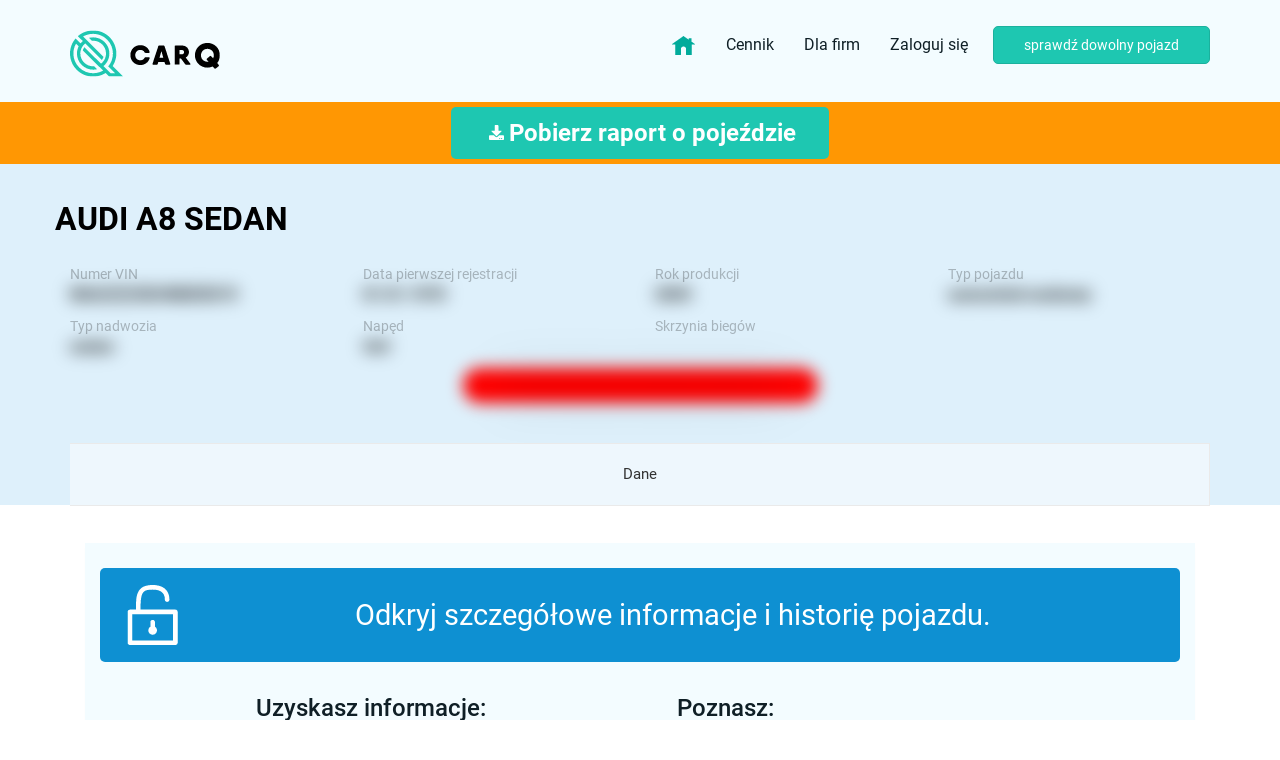

--- FILE ---
content_type: text/html; charset=utf-8
request_url: https://carq.pl/pojazd/WAUZZZ4E44N005019_Audi_A8
body_size: 59994
content:
<!DOCTYPE html>
<html>
<head>
<meta content='text/html; charset=UTF-8' http-equiv='Content-Type'>
<meta content='width=device-width, initial-scale=1, maximum-scale=1' name='viewport'>
<meta content='noarchive, noindex, nofollow' name='robots'>
<link href='https://carq.pl/sitemap.xml' rel='sitemap' title='Sitemap' type='application/xml'>

<meta content='4sogiyp115x1yz5mbm18xf17ao93hi' name='facebook-domain-verification'>
<link href='https://fonts.googleapis.com/css?family=Poppins:400,500,700,900&amp;subset=latin-ext' rel='stylesheet'>
<link href='https://fonts.googleapis.com/css?family=Roboto:400,500,700,900&amp;subset=latin-ext' rel='stylesheet'>
<link href='https://fonts.googleapis.com/css?family=Inconsolata&amp;subset=latin-ext' rel='stylesheet'>
<script type='application/ld+json'>
{
  "@context": "https://schema.org",
  "@type": "SoftwareApplication",
  "name": "carQ",
  "aggregateRating": {
    "@type": "AggregateRating",
    "ratingValue": "4.8",
    "ratingCount": "119",
  "priceCurrency": "PLN"
  },
  "offers": {
    "@type": "Offer",
    "price": "0"
  }
}
</script>
<!-- Google Tag Manager -->
<script>
  (function(w, d, s, l, i) {
    w[l] = w[l] || [];
    w[l].push({ 'gtm.start': new Date().getTime(), event: 'gtm.js' });
    var f = d.getElementsByTagName(s)[0],
        j = d.createElement(s),
        dl = l != 'dataLayer' ? '&l=' + l : '';
    j.async = true;
    j.src = 'https://www.googletagmanager.com/gtm.js?id=' + i + dl;
    f.parentNode.insertBefore(j, f);
  })(window, document, 'script', 'dataLayer', 'GTM-KCVLFJGB');
</script>
<title>
carQ.pl - Szczegóły auta

</title>
<script data-blockingmode='auto' data-cbid='b13faa44-4a4d-4677-becb-cdf186c22ce5' id='Cookiebot' src='https://consent.cookiebot.com/uc.js' type='text/javascript'></script>

<link rel="stylesheet" media="all" href="https://carq.pl/assets/application-fac428d24d065ce297fae1ea11803072026f9c9c432ab320e8082bc9b8bf3dae.css" />

<script src="https://carq.pl/assets/application-18b94aaf85a45be6f9b38c489b5407d6621a3a00c2b7a2a9befd8f4b98e9421e.js"></script>
<meta name="description" content="Sprawdź pojazd 🚘🏍️🚍 po VIN: Informacje o AUDI A8 sedan WAUZZZ4E44N005019." />
<meta name="csrf-param" content="authenticity_token" />
<meta name="csrf-token" content="p60ws7pJjrAehZlv4CWg9wwD0PPy+RWK3ECtyH3YjoG/KcFabZst2o9klLyyHND61W/o25NPqIMP72axTQNGnA==" />
<link href='/favicons/apple-icon-57x57.png' rel='apple-touch-icon' sizes='57x57'>
<link href='/favicons/apple-icon-60x60.png' rel='apple-touch-icon' sizes='60x60'>
<link href='/favicons/apple-icon-72x72.png' rel='apple-touch-icon' sizes='72x72'>
<link href='/favicons/apple-icon-76x76.png' rel='apple-touch-icon' sizes='76x76'>
<link href='/favicons/apple-icon-114x114.png' rel='apple-touch-icon' sizes='114x114'>
<link href='/favicons/apple-icon-120x120.png' rel='apple-touch-icon' sizes='120x120'>
<link href='/favicons/apple-icon-144x144.png' rel='apple-touch-icon' sizes='144x144'>
<link href='/favicons/apple-icon-152x152.png' rel='apple-touch-icon' sizes='152x152'>
<link href='/favicons/apple-icon-180x180.png' rel='apple-touch-icon' sizes='180x180'>
<link href='/favicons/android-icon-192x192.png' rel='icon' sizes='192x192' type='image/png'>
<link href='/favicons/favicon-32x32.png' rel='icon' sizes='32x32' type='image/png'>
<link href='/favicons/favicon-96x96.png' rel='icon' sizes='96x96' type='image/png'>
<link href='/favicons/favicon-16x16.png' rel='icon' sizes='16x16' type='image/png'>
<link href='/favicons/manifest.json' rel='manifest'>
<meta content='#ffffff' name='msapplication-TileColor'>
<meta content='/favicons/ms-icon-144x144.png' name='msapplication-TileImage'>
<meta content='#ffffff' name='theme-color'>


<style>
  body{
    -webkit-user-select: none;
    -khtml-user-select: none;
    -moz-user-select: none;
    -ms-user-select: none;
    -o-user-select: none;
    user-select: none;
  }
</style>
</head>
<body>
<!-- Google Tag Manager (noscript) -->
<noscript>
<iframe height='0' src='https://www.googletagmanager.com/ns.html?id=GTM-KCVLFJGB' style='display:none;visibility:hidden' width='0'></iframe>
</noscript>
<div class='js-carq-check-auto-from-popup hidden'>
<div class='js-carq-jquery-autos'></div>
</div>
<div class='carq-page-content'>
<nav class='navbar carq-main-navigation' id='js-carq-main-navigation'>
<div class='container'>
<!-- Brand and toggle get grouped for better mobile display -->
<div class='navbar-header'>
<button aria-expanded='false' class='navbar-toggle collapsed' data-target='#carq-navbar-collapse' data-toggle='collapse' type='button'>
<span class='sr-only'>Toggle navigation</span>
<span class='icon-bar'></span>
<span class='icon-bar'></span>
<span class='icon-bar'></span>
</button>
<div class='carq-navigation-logo-link js-check-form-saved'>
<a href="https://carq.pl/"><img class="img-responsive" alt="carq.pl" width="150" height="75" src="https://carq.pl/assets/logos/logo-c18a03df838eec72894577b891200d5d101cda73c00633deababc64bb0e0a978.svg" />
</a></div>
</div>
<div class='collapse navbar-collapse' id='carq-navbar-collapse'>
<ul class='nav navbar-nav navbar-right'>
<li class='js-check-form-saved'>
<a style="max-height: 50px;" href="https://carq.pl/"><img class="img-responsive no-animation" style="max-height: 25px; margin: auto !important" alt="carq.pl" width="25" height="25" src="https://carq.pl/assets/img/home-3e4632f5c4975c035543b716d29586224704200241615e2ac694125fca3774a7.svg" />
</a></li>
<li class='js-check-form-saved'>
<a href="/payments/zestawy_raportow?standard=true">Cennik
</a></li>
<li class='js-check-form-saved'>
<a href="/dla_biznesu">Dla firm
</a></li>
<li>
<a id="fav-listing" class="fav-clear hidden" href="/favorite_offers"><div class='carq-offer-favorite a-fav bigger carq-tooltip'>
<span class='js-amount'>
0
</span>
<div class='carq-tooltip-arrow'></div>
<div class='carq-tooltip-text'>
Ulubione oferty
</div>
</div>
</a></li>
<li style='margin-right: 10px'>
<a class="carq-standard-button" href="/users/login">Zaloguj się</a>
</li>
<li>
<button name="button" type="submit" class="js-open-scrap-auto-popup btn btn-primary pl-5 pr-5" data-user="false" data-create-path="/autos">sprawdź dowolny pojazd
</button></li>
</ul>
</div>
</div>
</nav>

<div class='carq-navbar-fixed-fix'>

<style>
  .carq-main-navigation, body{
    /*background: #DEF0FB;*/
    transition: 2s all;
  }
</style>
<div class='carq-container full-width-blue carq-vehicle-padding' style='padding-top: 0px !important; margin-top: -33px;'>
<div class='carq-margin-huge-bottom'></div>
<div class='carq-container full-width-orange carq-report-download-line' id='js-carq-download-report-line'>
<div class='container text-center'>
<div class='carq-take-pdf-button'>
<form id="new_auto_download" class="js-carq-jquery-autos" action="/autos" accept-charset="UTF-8" method="post"><input name="utf8" type="hidden" value="&#x2713;" /><input type="hidden" name="authenticity_token" value="9L9GpdfgDGILqIQJSUiT6SSUrd5zrLtL/gGy0+4w9VrsO7dMADKvCJpJidobcePk/fiV9hIaBkItrnmq3us9Rw==" /><input id="auto_download_step" type="hidden" name="auto[step]" />
<input value="WSKLL40" id="auto_download_registration_identifier" type="hidden" name="auto[registration_identifier]" />
<input value="WAUZZZ4E44N005019" id="auto_download_vin" type="hidden" name="auto[vin]" />
<input value="2003-07-16" id="auto_download_first_registration" type="hidden" name="auto[first_registration]" />
<div class='col-xs-12 carq-autos-reports-download-new-layout'>
<div class='carq-report-download-bigger carq-report-download-info-new'>
<a data-create-path="/new_reports_paids?vin=WAUZZZ4E44N005019" data-auto="{&quot;marka&quot;:&quot;audi&quot;,&quot;model&quot;:&quot;a8&quot;,&quot;rok&quot;:2003,&quot;pojemnosc&quot;:4172,&quot;przebieg&quot;:343308,&quot;przebieg_roczny&quot;:2940,&quot;wartosc_auta&quot;:&quot;&quot;,&quot;ubezpieczony&quot;:1,&quot;data_badania&quot;:&quot;listopad&quot;}" data-prod="true" class="btn btn-green btn-responsive" onclick="gtag(&#39;event&#39;, &#39;Logged&#39;, {&#39;event_category&#39;: &#39;ReportPaidButton&#39;, &#39;event_label&#39;: &#39;&#39;});" href="/new_reports_paids/paids?vin=WAUZZZ4E44N005019"><div class='buy-button-content'>
<div class='download-icon'>
<img src="https://carq.pl/assets/icons/Vectordownload-0977f30e1e9b7d374c05e95c88e5f0f0442a55a81b3011b30f0d06cfd17e1e64.svg" alt="Vectordownload 0977f30e1e9b7d374c05e95c88e5f0f0442a55a81b3011b30f0d06cfd17e1e64" />
</div>
<span style='margin:auto'>
Pobierz raport o pojeździe
</span>
</div>
</a></div>
</div>
</form>
</div>
</div>
</div>

<div class='container carq-big-container carq-padding-top carq-larger-padding'>
<div class='row'>
<div class='col-xs-12'>
<a data-create-path="/autos" class="btn-responsive pull-md-left text-black " style="margin-top: 37px;" href="#"><h2 class='carq-main carq-bold-heading carq-no-margin text-sm-center carq-padding-bottom text-uppercase'>
AUDI a8 sedan
</h2>
</a></div>
</div>
<div class='container carq-auto-header'>
<div class='row'>
<div class='col-xs-6 col-md-3'>
<span class='carq-label'>
Numer VIN
</span>
<br>
<span class='blur-values-small carq-data js-auto-vin'>
WAUZZZ4E44N005019
</span>
</div>
<div class='col-xs-6 col-md-3'>
<span class='carq-label'>
Data pierwszej rejestracji
</span>
<br>
<span class='blur-values-small carq-data'>
01.01.1970
</span>
</div>
<div class='col-xs-6 col-md-3'>
<span class='carq-label'>
Rok produkcji
</span>
<br>
<span class='blur-values-small carq-data'>
2003
</span>
</div>
<div class='col-xs-6 col-md-3'>
<span class='carq-label'>
Typ pojazdu
</span>
<br>
<span class='blur-values-small carq-data'>
samochód osobowy
</span>
</div>
<div class='col-xs-6 col-md-3'>
<span class='carq-label'>
Typ nadwozia
</span>
<br>
<span class='blur-values-small carq-data'>
sedan
</span>
</div>
<div class='col-xs-6 col-md-3'>
<span class='carq-label'>
Napęd
</span>
<br>
<span class='blur-values-small carq-data'>
4x4
</span>
</div>
<div class='col-xs-6 col-md-4'>
<span class='carq-label'>
Skrzynia biegów
</span>
<br>
<span class='blur-values-small carq-data'>

</span>
</div>
</div>
<div class='blur-values-small carq-auto-main-information'>
<a class="js-payment-redirect" style="display:block;width:100%;color:white;" href="#"><div class='carq-display-inline-block carq-margin-left carq-smaller-margin'>
Pojazd nie figuruje w ewidencji skradzionych
</div>
</a></div>
</div>
</div>

<div class='container carq-auto-tabs'>
<div class='row'>
<div class='col-xs-12 carq-xs-no-padding carq-offer-tabs-info'>
<ul class='nav nav-tabs nav-justified carq-padding-top center-sm-table hidden-xs hidden-sm js-check-form-saved'>
<li class='carq-margin-top carq-smaller-margin'>
<a href="/pojazd/WAUZZZ4E44N005019_Audi_A8">Dane</a>
</li>

</ul>
<ul class='nav nav-tabs nav-justified carq-padding-top center-sm-table mobile-tabs hidden-md hidden-lg js-check-form-saved'>
<li class='carq-margin-top carq-smaller-margin'>
<a href="/pojazd/WAUZZZ4E44N005019_Audi_A8">Dane</a>
</li>

</ul>
</div>
</div>
</div>
</div>
<div class='white-bg carq-container raport_rdy alternative'>
<input type="hidden" name="auto_vin" id="auto_vin" value="WAUZZZ4E44N005019" class="js-get-vin-for-redirect" />
<div class='container carq-padding-top carq-largest-padding'>
<div class='row'>
<div class='col-xs-12'>
<div class='col-xs-12 panel-group carq-auto-data' id='auto-accordion'>
<div class='panel panel-default'>
<div class='panel-collapse collapse in' id='dane-podstawowe'>
<div class='panel-body'>
<div class='carq-facts-logo'>
<div class='row'>
<div class='col-xs-12'>
<div class='carq-bigger-padding'>
<a class="btn want-unlock js-payment-redirect" href="#"><div class='first'>
<img src="https://carq.pl/assets/icons/wyposazenie/zabezpieczenia-white@2x-80dde52e28e98393b7b35ad228c3b94c6e6494f841cf32b2d4b6e1a218ae90f9.png" alt="Zabezpieczenia white@2x 80dde52e28e98393b7b35ad228c3b94c6e6494f841cf32b2d4b6e1a218ae90f9" />
</div>
<div class='last'>
<div class='info'>
Odkryj szczegółowe informacje i historię pojazdu.
</div>
</div>
</a></div>
<div class='carq-flex carq-payment-reasons'>
<div class='box'>
<h3>
Uzyskasz informacje:
</h3>
<ul>
<li>
Czy pojazd miał szkody
</li>
<li>
Czy figuruje w Rejestrze Zastawów Skarbowych
</li>
<li>
Czy figuruje w rejestrze pojazdów skradzionych
</li>
<li>
Czy ma zatrzymany dowód rejestracyjny
</li>
<li>
Czy posiada ważne badania
</li>
<li>
Czy posiada ważną polisę OC
</li>
</ul>
</div>
<div class='box'>
<h3>
Poznasz:
</h3>
<ul>
<li>
Pochodzenie pojazdu
</li>
<li>
Rejestr historii przebiegów
</li>
<li>
liczbę poprzednich właścicieli
</li>
<li>
rejestr kontroli drogowych Policji
</li>
<li>
Harmonogram czynności serwisowych
</li>
</ul>
</div>
</div>
</div>
</div>
</div>
</div>
<br>
<div class='panel-body carq-facts-logo'>
<div class='panel-heading'>
<h2 class='panel-title with-icon-second info-icon' style='padding-left: 25px'>
Informacje podstawowe
</h2>
</div>
<div class='with-icon check-icon'>
Pojazd <span class='text-primary'>sprowadzony</span> w 2015 roku.
</div>
<hr class='carq-grey-hr'>
<div class='row'>
<div class='col-xs-12 col-md-6'>
<p>
<span class='carq-label'>
Rok produkcji
</span>
<span class='blur-values-small carq-data'>
2003
</span>
</p>
<p>
<span class='carq-label'>
Typ pojazdu
</span>
<span class='blur-values-small carq-data'>
samochód osobowy
</span>
</p>
<p>
<span class='carq-label'>
Ilość drzwi
</span>
<span class='blur-values-small carq-data'>
4
</span>
</p>
<p>
<span class='carq-label'>
Ilość miejsc
</span>
<span class='blur-values-small carq-data'>
5 siedzących / 5 ogółem
</span>
</p>
<p>
<span class='carq-label'>
Rodzaj napędu
</span>
<span class='blur-values-small carq-data'>
4x4
</span>
</p>
<p>
<span class='carq-label'>
Rodzaj skrzyni biegów
</span>
<span class='blur-values-small carq-data'>
<span class='carq-font-size-14'>
&nbsp;
</span>
</span>
</p>
<p>
<span class='carq-label'>
Norma Euro
</span>
<span class='blur-values-small carq-data'>
EURO 3*
</span>
</p>
</div>
<div class='col-xs-12 col-md-6'>
<p>
<span class='carq-label'>Rodzaj paliwa</span>
<span class='blur-values-small carq-data js-carq-readonly'>
Benzyna, gaz płynny (propan butan)
</span>
</p>
<p>
<span class='carq-label'>
Rodzaj nadwozia
</span>
<span class='blur-values-small carq-data'>
sedan
</span>
</p>
<p>
<span class='carq-label'>
Moc silnika
</span>
<span class='blur-values-small carq-data'>
246 kW (334 KM)
</span>
</p>
<p>
<span class='carq-label'>
Pojemność silnika
</span>
<span class='blur-values-small carq-data'>
4172 cm³
</span>
</p>
<p>
<span class='carq-label'>
Lata produkcji
</span>
<span class='blur-values-small carq-data js-carq-date js-carq-readonly'>
2002 - 2006
</span>
</p>
<p>
<span class='carq-label'>
Seria
</span>
<span class='blur-values-small carq-data js-carq-readonly text-uppercase'>
</span>
</p>
<p>
<span class='carq-label'>
Tapicerka
</span>
<span class='blur-values-small carq-data'>
<span class='carq-font-size-14'>
&nbsp;
</span>
</span>
</p>
<p>
<span class='carq-label'>
Rynkowa cena
</span>
<span class='carq-data js-carq-readonly'>
8 999,00 zł - 43 200,00 zł
</span>
</p>
</div>
<hr class='carq-grey-hr'>
</div>
</div>
</div>
</div>
<div class='panel panel-default'>
<div class='panel-collapse' id='przebieg'>
<div class='panel-heading'>
<h2 class='panel-title with-icon-second milage-icon icon-translate ml-5'>
Przebieg
</h2>
</div>
<div class='panel-body carq-facts-logo'>
</div>
</div>
</div>
<a class="btn want-unlock js-register-redirect" href="#"><div class='first'>
<img src="https://carq.pl/assets/icons/wyposazenie/zabezpieczenia-white@2x-80dde52e28e98393b7b35ad228c3b94c6e6494f841cf32b2d4b6e1a218ae90f9.png" alt="Zabezpieczenia white@2x 80dde52e28e98393b7b35ad228c3b94c6e6494f841cf32b2d4b6e1a218ae90f9" />
</div>
<div class='last'>
<div class='info'>
Chcesz poznać wszystkie informacje o pojeździe?
</div>
<div class='info'>
Zarejestruj się bezpłatnie
</div>
</div>
</a>
<div class='panel panel-default'>
<div class='panel-collapse' id='opony'>
<div class='panel-heading'>
<h2 class='panel-title with-icon-second tire-icon ml-5'>
<b>
Opony i felgi
</b>
</h2>
</div>
<div class='panel-body carq-facts-logo'>
<div class='row carq-margin-bottom carq-largest-margin carq-no-margin-left carq-no-margin-right carq-no-padding tires-wrapper mt-5'>
<div class='tires-banner'>
Wybierz wariant opon i sprawdź ceny
&#x2193;
</div>
<div class='col-xs-12'>
<div class='row'>
<div class='col-sm-3 col-md-3 col-xs-12 tire-paddings'>
<a target="_blank" rel="nofollow" href="https://carq.pl/redirect?url=https%3A%2F%2Fintercars.pl%2Fopony%2Fosobowe%2F235-55-17&amp;utm_medium=page&amp;utm_source=carq"><div class='selected text-center tire-size'>
<div class='tire-icon'>
<img src="https://carq.pl/assets/img/tire-b9b5fd5cead7e280433fd2278e71b2a1e5a55788693c90ed42435f85fbcb1ccd.svg" alt="Tire b9b5fd5cead7e280433fd2278e71b2a1e5a55788693c90ed42435f85fbcb1ccd" />
</div>
<div class='type'>
Rozmiar
oryginalny
</div>
<div class='size'>
235/55 R17
</div>
</div>
</a></div>
<div class='col-sm-3 col-md-3 col-xs-12 tire-paddings'>
<a target="_blank" rel="nofollow" href="https://carq.pl/redirect?url=https%3A%2F%2Fintercars.pl%2Fopony%2Fosobowe%2F235-50-18&amp;utm_medium=page&amp;utm_source=carq"><div class='text-center tire-size'>
<div class='tire-icon'>
<img src="https://carq.pl/assets/img/tire-b9b5fd5cead7e280433fd2278e71b2a1e5a55788693c90ed42435f85fbcb1ccd.svg" alt="Tire b9b5fd5cead7e280433fd2278e71b2a1e5a55788693c90ed42435f85fbcb1ccd" />
</div>
<div class='type'>
Rozmiar
opcjonalny
</div>
<div class='size'>
235/50 R18
</div>
</div>
</a></div>
<div class='col-sm-3 col-md-3 col-xs-12 tire-paddings'>
<a target="_blank" rel="nofollow" href="https://carq.pl/redirect?url=https%3A%2F%2Fintercars.pl%2Fopony%2Fosobowe%2F255-40-19&amp;utm_medium=page&amp;utm_source=carq"><div class='text-center tire-size'>
<div class='tire-icon'>
<img src="https://carq.pl/assets/img/tire-b9b5fd5cead7e280433fd2278e71b2a1e5a55788693c90ed42435f85fbcb1ccd.svg" alt="Tire b9b5fd5cead7e280433fd2278e71b2a1e5a55788693c90ed42435f85fbcb1ccd" />
</div>
<div class='type'>
Rozmiar
opcjonalny
</div>
<div class='size'>
255/40 R19
</div>
</div>
</a></div>
<div class='col-sm-3 col-md-3 col-xs-12 tire-paddings'>
<a target="_blank" rel="nofollow" href="https://carq.pl/redirect?url=https%3A%2F%2Fintercars.pl%2Fopony%2Fosobowe%2F245-45-18&amp;utm_medium=page&amp;utm_source=carq"><div class='text-center tire-size'>
<div class='tire-icon'>
<img src="https://carq.pl/assets/img/tire-b9b5fd5cead7e280433fd2278e71b2a1e5a55788693c90ed42435f85fbcb1ccd.svg" alt="Tire b9b5fd5cead7e280433fd2278e71b2a1e5a55788693c90ed42435f85fbcb1ccd" />
</div>
<div class='type'>
Rozmiar
opcjonalny
</div>
<div class='size'>
245/45 R18
</div>
</div>
</a></div>
</div>
<div class='row'>
<div class='col-xs-12 col-md-6'>
<p>
<span class='carq-label'>
Średnica felg
</span>
<span class='carq-data'></span>
<span class='carq-font-size-14'>
&nbsp;
</span>
</p>
</div>
</div>
<div class='row'>
<div class='col-xs-12 col-md-6'>
<p>
<span class='carq-label'>
Rodzaj felg
</span>
<span class='carq-data'>
<span class='carq-font-size-14'>
&nbsp;
</span>
</span>
</p>
</div>
</div>
</div>
</div>

<update-button></update-button>
</div>
</div>
</div>
<div class='panel panel-default'>
<div class='panel-collapse' id='paliwo'>
<div class='panel-heading'>
<div class='row'>
<div class='col-xs-12 col-md-4'>
<h2 class='d-block carq-no-margin text-sm-center carq-padding-bottom'>
<img src="https://carq.pl/assets/icons/paliwo-title@3x-8af22299ea0b841e3d5ee26ef97b694c26f4468e2ed55be88c58bef48f525f29.svg" alt="Paliwo title@3x 8af22299ea0b841e3d5ee26ef97b694c26f4468e2ed55be88c58bef48f525f29" />
<b>
Paliwo
</b>
</h2>
</div>
</div>
</div>
<div class='panel-body carq-facts-logo'>
<div class='carq-explatation-table'>
<hr class='carq-grey-hr'>
<div class='row'>
<div class='col-xs-12 col-md-4 hidden-xs hidden-sm'>
<p class='text-primary text-center'></p>
<br>
<br>
<p class='carq-no-margin'>
Zużycie Paliwa
</p>
<br>
<br>
<p class='carq-no-margin'>
Koszt przejechania 100 km
</p>
<br>
<br>
<br>
<p class='carq-no-margin'>
Na pełnym zbiorniku
</p>
</div>
<div class='col-xs-12 col-md-8'>
<div class='row'>
<div class='col-xs-12 col-md-4'>
<p class='text-primary text-center'>
Tryb mieszany
</p>
<div class='carq-explatation-white-box carq-white-box-07'>
<p class='carq-no-margin hidden-md hidden-lg text-primary'>
Zużycie Paliwa
</p>
</div>
</div>
<div class='col-xs-12 col-md-4'>
<p class='text-primary text-center'>
W mieście
</p>
<div class='carq-explatation-white-box carq-white-box-07'>
<p class='carq-no-margin hidden-md hidden-lg'>
Zużycie Paliwa
</p>
</div>
</div>
<div class='col-xs-12 col-md-4'>
<p class='text-primary text-center'>
W trasie
</p>
<div class='carq-explatation-white-box carq-white-box-07'>
<p class='carq-no-margin hidden-md hidden-lg'>
Zużycie Paliwa
</p>
</div>
</div>
</div>
</div>
</div>
</div>
</div>
</div>
</div>
<div class='panel panel-default'>
<div class='panel-collapse' id='silnik'>
<div class='panel-heading'>
<h2 class='panel-title with-icon-second engine-icon ml-5'>
Silnik
</h2>
</div>
<div class='panel-body carq-facts-logo'>
<p>
<span class='carq-label'>
Moc silnika
</span>
<span class='blur-values-small carq-data'>
</span>
</p>
<p>
<span class='carq-label'>
Maksymalny moment obrotowy
</span>
<span class='blur-values-small carq-data'>
</span>
</p>
<p>
<span class='carq-label'>
Pojemność silnika
</span>
<span class='blur-values-small carq-data'>
</span>
</p>
<p>
<span class='carq-label'>
Przyspieszenie 0-100 km/h
</span>
<span class='blur-values-small carq-data'>
</span>
</p>
<p>
<span class='carq-label'>
Maksymalna prędkość
</span>
<span class='blur-values-small carq-data'>
</span>
</p>
<p>
<span class='carq-label'>Dane opisowe:</span>
<span class='blur-values-small carq-data'>
</span>
</p>
</div>
</div>
</div>
<a class="btn want-unlock js-register-redirect" href="#"><div class='first'>
<img src="https://carq.pl/assets/icons/wyposazenie/zabezpieczenia-white@2x-80dde52e28e98393b7b35ad228c3b94c6e6494f841cf32b2d4b6e1a218ae90f9.png" alt="Zabezpieczenia white@2x 80dde52e28e98393b7b35ad228c3b94c6e6494f841cf32b2d4b6e1a218ae90f9" />
</div>
<div class='last'>
<div class='info'>
Chcesz poznać wszystkie informacje o pojeździe?
</div>
<div class='info'>
Zarejestruj się bezpłatnie
</div>
</div>
</a>
<div class='panel pandel-default'>
<div class='panel-collapse' id='historia'>
<div class='panel-heading'>
<h2 class='panel-title with-icon-second sizes-icon ml-5'>
Historia
</h2>
</div>
<div class='carq-sectors panel-body mb-3'>
<div class='carq-sector-data'>
<div class='col-xs-12 m-0'>
Pojazd <span class='text-primary'>sprowadzony</span> w 2015 roku.
</div>
<div class='carq-blured'>
<div class='carq-offer-history-container carq-margin-bottom carq-largest-margin'>
<div class='carq-offer-history-item clearfix'>
<div class='col-xs-12'>
<img class="carq-offer-history-media" src="https://carq.pl/assets/auto_history/rok_produkcji-b0398e0a76d728a84154d0dda6bb48b71d876e0591bb8e851227f723bd12c913.svg" alt="Rok produkcji b0398e0a76d728a84154d0dda6bb48b71d876e0591bb8e851227f723bd12c913" />
<div class='carq-offer-history-content'>
<div class='blur-values-small carq-offer-history-date'>
</div>
</div>
</div>
<div class='col-xs-12'>
<div class='carq-offer-history-text'>
Rok produkcji
</div>
</div>
</div>
<div class='carq-offer-history-item clearfix'>
<div class='col-xs-12'>
<img class="carq-offer-history-media" src="https://carq.pl/assets/auto_history/pierwsza_rejestracja-9608d95f6c92c6859929e8eed54655dd88bdd4039321e0ff3537a4243680e4bf.svg" alt="Pierwsza rejestracja 9608d95f6c92c6859929e8eed54655dd88bdd4039321e0ff3537a4243680e4bf" />
<div class='carq-offer-history-content'>
<div class='blur-values-small carq-offer-history-date'>
</div>
</div>
</div>
<div class='col-xs-12'>
<div class='carq-offer-history-text'>
<b>Pierwsza rejestracja za granicą</b>
</div>
</div>
</div>
<div class='carq-offer-history-item clearfix'>
<div class='col-xs-12'>
<img class="carq-offer-history-media" src="https://carq.pl/assets/auto_history/pierwsza_rejestracja-9608d95f6c92c6859929e8eed54655dd88bdd4039321e0ff3537a4243680e4bf.svg" alt="Pierwsza rejestracja 9608d95f6c92c6859929e8eed54655dd88bdd4039321e0ff3537a4243680e4bf" />
<div class='carq-offer-history-content'>
<div class='blur-values-small carq-offer-history-date'>
</div>
</div>
</div>
<div class='col-xs-12'>
<div class='carq-offer-history-text'>
<b>Pierwsza rejestracja w Polsce</b>
</div>
</div>
</div>
</div>
<a class="btn btn-lg btn-primary carq-to-login" href="/new_reports_paids/paids?vin=WAUZZZ4E44N005019">Poznaj historię
</a></div>
</div>
</div>
</div>
</div>
<a class="btn want-unlock js-register-redirect" href="#"><div class='first'>
<img src="https://carq.pl/assets/icons/wyposazenie/zabezpieczenia-white@2x-80dde52e28e98393b7b35ad228c3b94c6e6494f841cf32b2d4b6e1a218ae90f9.png" alt="Zabezpieczenia white@2x 80dde52e28e98393b7b35ad228c3b94c6e6494f841cf32b2d4b6e1a218ae90f9" />
</div>
<div class='last'>
<div class='info'>
Chcesz poznać wszystkie informacje o pojeździe?
</div>
<div class='info'>
Zarejestruj się bezpłatnie
</div>
</div>
</a>
</div>
</div>
</div>
</div>
</div>
<div class='modal fade' id='anonymous' role='dialog'>
<div class='modal-dialog carq-anonymous'>
<div class='modal-header'>
<button class='close' data-dismiss='modal'>
&times;
</button>
<h3>
Pobierz raport. Dokument zawierający dane otrzymasz na wskazany przez Ciebie adres e‑mail.
</h3>
</div>
<div class='modal-body'>
<div class='row'>
<div class='col-xs-12'>
<form class="js-carq-carq-download-pdf-form js-qc-devise-form" id="new_user" action="/users" accept-charset="UTF-8" method="post"><input name="utf8" type="hidden" value="&#x2713;" /><input type="hidden" name="authenticity_token" value="1oheDytmzmXm6Qx06EvE4Sm1RWITKqu9ajNBdEjw6DnODK/m/LRtD3cIAae6crTs8Nl9SnKcFrS5nIoNeCsgJA==" /><input type="hidden" name="regulation" id="regulation" value="false" />
<input type="hidden" name="auto_id" id="auto_id" value="38495bcf-86b1-4c6f-9b2a-a61f7f3ea806" />
<input type="hidden" name="report_id" id="report_id" value="58b24760-f432-426a-bfe8-c1b41f77286b" />
<input type="hidden" name="confirmation_report" id="confirmation_report" value="true" />
<input type="hidden" name="tab_to_redirect" id="tab_to_redirect" />
<input type="hidden" name="with_damages" id="with_damages" />
<div class='carq-check carq-raport-form carq-padding-both center-sm-block'>
<div class='input-group center-xs-block'>
<input class="form-control carq-padding-left carq-larger-padding" placeholder="Wpisz adres email" type="email" value="" name="user[email]" id="user_email" />
</div>
<span class='input-group-btn'>
<button name="button" type="submit" class="btn btn-lg btn-primary carq-margin-left"><i class='fa fa-files-o'></i>
Pobierz raport
</button></span>
</div>
</form>
</div>
</div>
</div>
</div>
</div>

<div class='js-carq-report-loading-overlay carq-report-loading-overlay' style='display: none'>
<img src="https://carq.pl/assets/steps/loader_icon_3-6ba5773daa6e6623e3e7f6a1c2b815eab48ab91a26cbc8842507ff2e91eae218.png" alt="Loader icon 3 6ba5773daa6e6623e3e7f6a1c2b815eab48ab91a26cbc8842507ff2e91eae218" />
<img src="https://carq.pl/assets/steps/loader_icon_2-bc1e5b5a94a80f3ab670df173dba04205c4869c42d3ef70ce2471df9a37979d0.png" alt="Loader icon 2 bc1e5b5a94a80f3ab670df173dba04205c4869c42d3ef70ce2471df9a37979d0" />
<img src="https://carq.pl/assets/steps/loader_icon_1-ce086c06392a3ee0344416eb4eabe1836b033260e5832f33696a065bd2cb32b0.png" alt="Loader icon 1 ce086c06392a3ee0344416eb4eabe1836b033260e5832f33696a065bd2cb32b0" />
<div class='carq-report-loading-header js-carq-report-loading-overlay-container'>
<div class='container'>
<div class='col-md-8 col-md-offset-2'>
<h1 class='text-center'>
<div class='js-carq-progress-status carq-progress-number'>
0%
</div>
</h1>
</div>
</div>
<h1 class='carq-no-margin'>
Weryfikujemy dane i historię pojazdu.
</h1>
<h2 class='js-carq-progress-info carq-progress-info'>
Inicjalizacja
</h2>
<h4 class='carq-dark-heading'>
W zależności od ilości danych może to potrwać od kilku do kilkudziesięciu sekund.
</h4>
</div>
<div class='carq-report-loading-header js-carq-report-overlay-without-percent-container'>
<h1 class='carq-no-margin'>
Daj nam jeszcze chwilę.
</h1>
<h4 class='carq-dark-heading'>
Przygotowujemy raport PDF.
</h4>
</div>
</div>

<div class='carq-container js-addon addon' id='take-raport-form'>
<div class='container'>
<div class='row'>
<div class='col-xs-12 col-md-8 col-md-offset-1'>
<h1 class='dark-heading'>
Chcesz poznać szczegółową historię?
</h1>
<p class='js-free-raport'>
Pobierz raport. Dokument zawierający zweryfikowane dane oraz dostępną historię przebiegów, szkód, informacje o przeglądach i ubezpieczeniu otrzymasz na wskazany adres e-mail.
</p>
<p class='js-paid-raport' style='display:none;'>
Pobierz raport. Dokument zawierający zweryfikowane dane oraz dostępną historię przebiegów, szkód, informacje o przeglądach i ubezpieczeniu otrzymasz na wskazany adres e-mail.
</p>
<form id="new_annon" class="js-carq-carq-download-pdf-form js-carq-download-pdf" action="/users/check_email" accept-charset="UTF-8" method="post"><input name="utf8" type="hidden" value="&#x2713;" /><input type="hidden" name="authenticity_token" value="V605JwV+AVGpuGIF3hsUs40ZbM9dWAstNZfsm3D7PqpPKcjO0qyiOzhZb9aMImS+VHVU5zzutiTmOCfiQCD2tw==" /><div class='carq-check carq-raport-form carq-padding-both center-sm-block'>
<div class='input-group center-xs-block'>
<input id="annon_email" class="form-control text-center carq-padding-left carq-larger-padding js-from-activation-email" placeholder="Wpisz adres email" type="email" value="" name="user[email]" />
</div>
<span class='input-group-btn'>
<button name="button" type="submit" class="btn btn-lg btn-primary carq-margin-left js-carq-redirect-to-payment" onclick="gtag(&#39;event&#39;, &#39;NotLogged&#39;, {&#39;event_category&#39;: &#39;ReportFreeButton&#39;, &#39;event_label&#39;: &#39;&#39;});" data-partner-id="null" data-vin="WAUZZZ4E44N005019"><i class='fa fa-files-o'></i>
Pobierz raport o pojeździe
</button></span>
</div>
</form>
<form class="js-carq-jquery-autos hidden" id="new_auto" action="/autos" accept-charset="UTF-8" method="post"><input name="utf8" type="hidden" value="&#x2713;" /><input type="hidden" name="authenticity_token" value="KhnnY9IxvqJJ8u18DoNYieaaE/dft/qr/EAtlrTqsSAynRaKBeMdyNgT4K9cuiiEP/Yr3z4BR6Iv7+bvhDF5PQ==" /><input type="hidden" name="auto[step]" id="auto_step" />
<input value="WSKLL40" type="hidden" name="auto[registration_identifier]" id="auto_registration_identifier" />
<input value="WAUZZZ4E44N005019" type="hidden" name="auto[vin]" id="auto_vin" />
<input value="2003-07-16" type="hidden" name="auto[first_registration]" id="auto_first_registration" />
<input value="false" type="hidden" name="auto[no_banners]" id="auto_no_banners" />
<input type="hidden" name="email" id="email" value="" class="js-to-activation-email" />
<div class='carq-check carq-raport-form carq-padding-both center-sm-block'>
<span>
<a data-create-path="/autos" data-auto="{&quot;marka&quot;:&quot;audi&quot;,&quot;model&quot;:&quot;a8&quot;,&quot;rok&quot;:2003,&quot;pojemnosc&quot;:4172,&quot;przebieg&quot;:343308,&quot;przebieg_roczny&quot;:2940,&quot;wartosc_auta&quot;:&quot;&quot;,&quot;ubezpieczony&quot;:1,&quot;data_badania&quot;:&quot;listopad&quot;}" data-prod="true" data-partner-id="null" class="btn btn-primary btn-lg js-carq-redirect-payment-form btn-responsive" href="#"><i class='fa fa-files-o'></i>
Pobierz bezpłatny raport
</a></span>
</div>
</form>
<form class="js-carq-carq-download-pdf-form js-qc-devise-form hidden" id="new_user" action="/users" accept-charset="UTF-8" method="post"><input name="utf8" type="hidden" value="&#x2713;" /><input type="hidden" name="authenticity_token" value="B8LmAzZgvqRQGBtjH4GHuVIUODgwZAQZBb0lhgEPI5EfRhfq4bIdzsH5FrBNuPe0i3gAEFHSuRDWEu7/MdTrjA==" /><input type="hidden" name="regulation" id="regulation" value="false" />
<input type="hidden" name="auto_id" id="auto_id" value="38495bcf-86b1-4c6f-9b2a-a61f7f3ea806" />
<input type="hidden" name="report_id" id="report_id" value="58b24760-f432-426a-bfe8-c1b41f77286b" />
<input type="hidden" name="confirmation_report" id="confirmation_report" value="true" />
<input type="hidden" name="tab_to_redirect" id="tab_to_redirect" />
<input type="hidden" name="with_damages" id="with_damages" />
<div class='carq-check carq-raport-form carq-padding-both center-sm-block'>
<div class='input-group center-xs-block'>
<input class="form-control carq-padding-left carq-larger-padding js-to-activation-email" placeholder="Wpisz adres email" type="email" value="" name="user[email]" id="user_email" />
</div>
<span class='input-group-btn'>
<button name="button" type="submit" class="btn btn-lg btn-primary carq-margin-left"><i class='fa fa-files-o'></i>
Pobierz bezpłatny raport
</button></span>
</div>
</form>
<a data-create-path="/autos" data-report-path="/reports/58b24760-f432-426a-bfe8-c1b41f77286b.pdf" data-auto-vin="WAUZZZ4E44N005019" data-no-banners="false" data-partner-id="null" class="btn btn-primary btn-responsive js-carq-get-report hidden" href="#">Pobierz bezpłatny raport
</a></div>
</div>
</div>
</div>

<script>
  $(document).ready(function() {
    var hash = location.hash;
    if(hash !== "") {
      var selector = ".carq-auto-data-menu li a[href='" + hash + "']";
      if( $(selector)[0].hash !== "#dane-podstawowe" ) {
        $(selector).click();
        scrollAutoData();
      }
    }
  })
</script>
<script src="https://www.google.com/recaptcha/api.js"></script>
<div class='hidden' id='pdf-price'>
79,95 zł
</div>
<script src="https://carq.pl/assets/popup-sell-auto-17ae828e3ec706e76027f7bd88dbbb352ba0f847eb8ef71e8c4cc09055a99885.js"></script>

</div>
<div class='carq-container raport'>
<div class='container'>
<div class='row'>
<div class='col-xs-12 col-md-8 col-md-offset-2'>
<h1 class='title'>
Co jeszcze znajdziesz <br />w raporcie?
</h1>
</div>
</div>
<div class='row data'>
<div class='col-md-6'>
<div class='col-md-4'>
<img loading="lazy" src="https://carq.pl/assets/icons/dane-green-e61b93868961e227ff8eda617a0b4e004e6959757b29e2e847991fcf257e938a.svg" alt="Dane green e61b93868961e227ff8eda617a0b4e004e6959757b29e2e847991fcf257e938a" />
</div>
<div class='col-md-8'>
<p>
Podstawowe dane o pojeździe
</p>
<p>
Marka, model, rodzaj paliwa, szczegółowe dane techniczne, typ pojazdu, Ilość miejsc siedzących, zużycie paliwa, średni koszt przejazdu 100km, wymiary, rozmiary opon
</p>
</div>
</div>
<div class='col-md-6'>
<div class='col-md-4'>
<img class="img-new" loading="lazy" height="72" width="101" src="https://carq.pl/assets/icons/new-1577ab3683a3a32ae5b3e29790950c57cac598f11bdf8f35e0027ea0700bc423.svg" alt="New 1577ab3683a3a32ae5b3e29790950c57cac598f11bdf8f35e0027ea0700bc423" />
</div>
<div class='col-md-8'>
<p>
Dane rejestrowe
</p>
<p>
Numer rejestracyjny, VIN, data pierwszej rejestracji, rok produkcji
</p>
</div>
</div>
</div>
<div class='row data'>
<div class='col-md-6'>
<div class='col-md-4'>
<img loading="lazy" src="https://carq.pl/assets/icons/przebieg-green-d8b5f79f74679aff55cc09cbf7764d12083bd6b79a8dd805b6a113af3a214fa0.svg" alt="Przebieg green d8b5f79f74679aff55cc09cbf7764d12083bd6b79a8dd805b6a113af3a214fa0" />
</div>
<div class='col-md-8'>
<p>
Przebieg pojazdu
</p>
<p>
Aktualny stan licznika, historia przebiegów,  rozbieżności w odczytach drogomierza.
</p>
</div>
</div>
<div class='col-md-6'>
<div class='col-md-4'>
<img loading="lazy" src="https://carq.pl/assets/icons/country-5b1831acdc11d5e8845afbff53d8dd4edd9a6d4d3b9d9a519c756109edfa3bd0.svg" alt="Country 5b1831acdc11d5e8845afbff53d8dd4edd9a6d4d3b9d9a519c756109edfa3bd0" />
</div>
<div class='col-md-8'>
<p>
Pochodzenie pojazdu
</p>
<p>
salon Polska lub sprowadzony, data sprowadzenia z zagranicy
</p>
</div>
</div>
</div>
<div class='row data'>
<div class='col-md-6'>
<div class='col-md-4'>
<img loading="lazy" src="https://carq.pl/assets/icons/wspolwlasciciel_green-758c8b8b1c783e1f6fa7d1c73b09b9c57541559bea781d815f443caf5973ab6a.svg" alt="Wspolwlasciciel green 758c8b8b1c783e1f6fa7d1c73b09b9c57541559bea781d815f443caf5973ab6a" />
</div>
<div class='col-md-8'>
<p>
Właściciele pojazdu
</p>
<p>
Czy jest zarejestrowany na firmę czy osobę fizyczną. Liczba właścicieli, współwłaścicieli
</p>
</div>
</div>
<div class='col-md-6'>
<div class='col-md-4'>
<img loading="lazy" src="https://carq.pl/assets/icons/tech_check-b4c932366adb938ce870849ffd2d0cd56388cf9eaf32d231d9c19f581d2f646b.svg" alt="Tech check b4c932366adb938ce870849ffd2d0cd56388cf9eaf32d231d9c19f581d2f646b" />
</div>
<div class='col-md-8'>
<p>
Badanie techniczne i OC
</p>
<p>
Informacja czy posiada aktualne i do kiedy?
</p>
</div>
</div>
</div>
<div class='row'>
<div class='col-xs-4 col-md-offset-4 check-vehicle-padding dekstop'>
<button name="button" type="submit" class="btn btn-primary desktop mt-5 write js-open-scrap-auto-popup" data-user="false" data-create-path="/autos"><i class='fa fa-search'></i>
Sprawdź pojazd teraz
</button></div>
<div class='col-xs-12 col-md-12 check-vehicle-padding mobile'>
<div class='text-center'>
<button name="button" type="submit" class="btn btn-primary mobile mt-5 write hidden js-open-scrap-auto-popup" data-user="false" data-create-path="/autos"><i class='fa fa-search'></i>
Sprawdź pojazd
</button><button name="button" type="submit" class="btn btn-primary mobile scan js-carq-scan-auto" data-user="false" data-create-path="/aztec_scan"><i class='fa fa-qrcode'></i>
Skanuj dowód rejestracyjny
</button></div>
</div>
</div>
</div>
</div>

<div class='carq-container rzs'>
<img class="absolute_bg" src="https://carq.pl/assets/img/rzs_bg-e8ec8ea37896d75610a35ab4969707ff5f2dce845b485fb3cda27b8c1b41a737.png" alt="Rzs bg e8ec8ea37896d75610a35ab4969707ff5f2dce845b485fb3cda27b8c1b41a737" />
<img class="absolute_blur" src="https://carq.pl/assets/img/rzs_blur-c9f7531fe07eb5812090d6309e77b65d1180e42ebcf00694ef3d009202a43d37.png" alt="Rzs blur c9f7531fe07eb5812090d6309e77b65d1180e42ebcf00694ef3d009202a43d37" />
<div class='container'>
<div class='row'>
<div class='col-xs-12 col-md-8 col-md-offset-2'>
<p>
Tylko u nas dowiesz się <br /> czy pojazd figuruje w Rejestrze <br /> Zastawów Skarbowych
</p>
</div>
</div>
<div class='row'>
<div class='col-xs-12 col-md-12 check-vehicle-padding'>
<div class='text-center'>
<button name="button" type="submit" class="btn btn-lg btn-primary desktop js-open-scrap-auto-popup" data-user="false" data-create-path="/autos"><i class='fa fa-search'></i>
Sprawdź pojazd teraz
</button><button name="button" type="submit" class="btn btn-lg btn-primary write mobile hidden js-open-scrap-auto-popup" data-user="false" data-create-path="/autos"><i class='fa fa-search'></i>
Sprawdź pojazd teraz
</button><button name="button" type="submit" class="btn btn-primary mobile mt-5 scan js-carq-scan-auto" data-user="false" data-create-path="/aztec_scan"><i class='fa fa-qrcode'></i>
Skanuj dowód rejestracyjny
</button></div>
</div>
</div>
</div>
</div>

<div class='carq-container addit-info-box'>
<div class='container-fluid addit-bg'>
<div class='row'>
<div class='col-xs-12 col-md-8 col-md-offset-2 text-center reasons-list'>
<h2>
W czym jeszcze pomoże Ci carQ?
</h2>
<div class='reasons-list-ul col-xs-12'>
<ul>
<li>
Skupujesz i sprzedajesz pojazdy używane?
</li>
<li>
Zarządzasz flotą pojazdów lub parkiem maszyn?
</li>
<li>
Chcesz sprawdzić pojazd przed zakupem?
</li>
<li>
Chcesz #transparentnie sprzedać auto?
</li>
<li>
Chcesz otrzymywać przypomnienia o ważności badań,
<br>
kończącym się ubezpieczeniu czy konieczności wymiany oleju?
</li>
</ul>
</div>
<div class='col-xs-12'>
<a class='btn btn-primary' href='/howitworks'>
Dowiedz się więcej
</a>
</div>
</div>
</div>
</div>
</div>

<div class='carq-container trusts'>
<div class='container'>
<div class='row'>
<div class='col-xs-12 col-md-8 col-md-offset-2'>
<p>
Zaufali nam
</p>
</div>
</div>
<div class='row'>
<div class='col-xs-12 flex linked-trusts'>
<div class='trust'>
<img loading="lazy" src="https://carq.pl/assets/logos/spot_a_wheel-9ba5a4bf23e6ec7e80e0b2dcd9f3356d463534111d139cb6261ae50bfb04507a.svg" alt="Spot a wheel 9ba5a4bf23e6ec7e80e0b2dcd9f3356d463534111d139cb6261ae50bfb04507a" />
</div>
<div class='trust'>
<img loading="lazy" src="https://carq.pl/assets/logos/dekra-dcd0c045bac5a50749ff3ec0a6cf7e976ae0ac6c9238151c8e2d7414be6a3657.svg" alt="Dekra dcd0c045bac5a50749ff3ec0a6cf7e976ae0ac6c9238151c8e2d7414be6a3657" />
</div>
</div>
</div>
</div>
</div>

<div class='carq-footer text-xs-center text-sm-center'>
<div class='container'>
<div class='row'>
<div class='col-xs-12 col-md-2'>
<div class='row'>
<ul class='carq-social'>
<li>
<p>
Zostańmy w kontakcie
</p>
</li>
<li>
<a href="https://www.facebook.com/autazhistoria/"><img src="https://carq.pl/assets/icons/facebook@3x-f897d6d43ccd59635dfd54a3f6184803fc813412f1d0a88de681c56f494023cb.svg" alt="Facebook@3x f897d6d43ccd59635dfd54a3f6184803fc813412f1d0a88de681c56f494023cb" />
Facebook
</a></li>
<li>
<a href="https://www.instagram.com/carq.pl/"><i class='fa fa-instagram'></i>
Instagram
</a></li>
<li>
<a href="https://twitter.com/carq_pl"><img src="https://carq.pl/assets/icons/twitter@3x-72e7337e12d9d41057dde97606946546c814706fddc291779375913add5a4109.svg" alt="Twitter@3x 72e7337e12d9d41057dde97606946546c814706fddc291779375913add5a4109" />
Twitter
</a></li>
<li>
<a href="https://www.youtube.com/channel/UC5UGbLqU0NN2nXTo68LHujQ"><img src="https://carq.pl/assets/icons/youtube@3x-abe9cbeb753245ca0ed1611c175fed778f7bd51c91e507056d6cf630efb4df48.svg" alt="Youtube@3x abe9cbeb753245ca0ed1611c175fed778f7bd51c91e507056d6cf630efb4df48" />
You Tube
</a></li>
</ul>
</div>
</div>
<div class='col-xs-12 col-md-2'>
<ul>
<li>
<p>
Szybki Kontakt
</p>
</li>
<li>
<a class="js-email" href="mailto:pomocxyz">pomocxyz</a>
</li>
</ul>
</div>
<div class='col-xs-12 col-md-2 col-md-offset-2 col-xs-offset-0'>
<ul>
<li>
<p>
Informacje ogólne
</p>
</li>
<li><a href="https://carq.pl/help_desk">POMOC</a></li><li><a href="https://carq.pl/inspiration">O nas</a></li><li><a href="https://carq.pl/howitworks">Jak działa carQ.pl?</a></li><li><a href="https://carq.pl/tutorials">TUTORIALS</a></li><li><a href="/dla_biznesu">Dla firm</a></li>
</ul>
</div>
<div class='col-xs-12 col-md-2'>
<ul>
<li>
<p>
carQ
</p>
</li>
<li>
<a href="https://carq.pl/users/login">Zaloguj się</a>
</li>
<li>
<a href="https://carq.pl/mobile">Aplikacja mobilna</a>
</li>
<li>
<a href="https://carq.pl/partners/ceny_paliw">Ceny paliw</a>
</li>
<li>
<a target="_blank" href="/blog">BLOG</a>
</li>
<li>
<button class='btn-as-link' data-target='#calculators' data-toggle='modal'>
Kalkulator kredytu
</button>
<div class='modal fade' id='calculators' role='dialog' style='color: black'>
<div class='modal-dialog carq-calculators'>
<div class='modal-header'>
<button class='close' data-dismiss='modal'>
&times;
</button>
<h3>
Kalkulator kredytu lub leasingu
</h3>
</div>
<div class='modal-body'>
<ul class='nav nav-tabs financing-tabs'>
<li class='active col-xs-6'>
<a data-toggle='tab' href='#kredyt'>Kredyt</a>
</li>
<li class='col-xs-6'>
<a data-toggle='tab' href='#leasing'>Leasing</a>
</li>
</ul>
<div class='tab-content financing-content'>
<div class='tab-pane fade in active' id='kredyt'>
<div class='row calculator mr-0 ml-0'>
<div class='financing-wrapper'>
<div class='carq-margin-top carq-largest-margin col-xs-12'>
<b>
Wprowadź dane potrzebne do wyliczenia kredytu
</b>
</div>
<br>
<div class='row col-xs-12 carq-margin-top carq-larger-margin input-parent' id='js-credit-k'>
<div class='col-sm-4 col-xs-12 calc-label'>
Pożyczony kapitał
</div>
<div class='col-sm-5 col-xs-12'>
<div class='col-xs-12'>
<div class='slider-important-data' data-slider-max='200000' data-slider-min='1000' data-slider-step='500' data-slider-value='2000' id='js-carq-credit-k-slider'></div>
</div>
<input type="hidden" name="credit_k" id="credit_k" value="2000" class="hidden-value" />
</div>
<div class='col-sm-3 col-xs-12'>
<input class='js-span-credit-k calculator-input' value='2 000 zł'>
</div>
</div>
<div class='row col-xs-12 carq-margin-top carq-larger-margin input-parent' id='js-credit-n'>
<div class='col-sm-4 col-xs-12 calc-label'>
Liczba rat
</div>
<div class='col-sm-5 col-xs-12'>
<div class='col-xs-12'>
<div class='slider-important-data' data-slider-max='72' data-slider-min='1' data-slider-step='1' data-slider-value='36' id='js-carq-credit-n-slider'></div>
</div>
<input type="hidden" name="credit_n" id="credit_n" value="36" class="hidden-value" />
</div>
<div class='col-sm-3 col-xs-12'>
<input class='js-span-credit-n calculator-input' value='36 miesięcy'>
</div>
</div>
<div class='row col-xs-12 carq-margin-top carq-larger-margin input-parent' id='js-credit-p'>
<div class='col-sm-4 col-xs-12 calc-label'>
Oprocentowanie roczne
</div>
<div class='col-sm-5 col-xs-12'>
<div class='col-xs-12'>
<div class='slider-important-data' data-slider-max='100' data-slider-min='1' data-slider-step='1' data-slider-value='24' id='js-carq-credit-p-slider'></div>
</div>
<input type="hidden" name="credit_p" id="credit_p" value="24" class="hidden-value" />
</div>
<div class='col-sm-3 col-xs-12'>
<input class='js-span-credit-p calculator-input' value='24 %'>
</div>
</div>
</div>
<div class='text-center col-xs-12 carq-margin-top carq-larger-margin carq-margin-bottom'>
<h2 class='text-center' id='credit-result'>
Rata kredytu wynosi:
<span class='js-credit-result'></span>
</h2>
<div class='calc-clause mb-5'>
Kalkulacja została przygotowana w oparciu o aktualne oprocentowanie. W przypadku zmiany wysokości opłat może ulec zmianie. Niniejsza oferta nie stanowi oferty w rozumieniu Kodeksu Cywilnego i ma jedynie charakter informacyjny.
</div>
</div>
</div>
<div class='row'>
<div class='col-xs-12 calc-send'>
<form class="row js-send-credit" action="/autos/38495bcf-86b1-4c6f-9b2a-a61f7f3ea806/partners_offer/send_credit" accept-charset="UTF-8" method="post"><input name="utf8" type="hidden" value="&#x2713;" /><input type="hidden" name="authenticity_token" value="pwe1ZxC8C69mUSAs6zS6UyLHVarNkFDNLS5QynCrR+q/g0SOx26oxfewLf+5Dcpe+6ttgqwm7cT+gZuzQHCP9w==" />
<div class='col-xs-12 col-lg-6 mb-2'>
<img src="https://carq.pl/assets/icons/mail-ca911860574f6003cf45bb9964f76d30b8595bd4945e3f3e5389a6e3ca67a858.png" alt="Mail ca911860574f6003cf45bb9964f76d30b8595bd4945e3f3e5389a6e3ca67a858" />
<b>
Wyślij wyliczenia na adres e-mail:
</b>
</div>
<div class='col-xs-12 col-sm-8 col-lg-5 mb-2'>
<input type="text" name="email" id="credit_user_email" class="form-control" placeholder="Wpisz adres e-mail" />
</div>
<div class='col-xs-12 col-sm-4 col-lg-1'>
<input type="submit" name="commit" value="Wyślij" class="btn btn-primary pull-right" />
</div>
<div class='col-xs-12 col-lg-8 mt-4'>
<div class='g-recaptcha' data-sitekey='6Lepu5kUAAAAAD2KZbIJulYuhyr2nFzwoRgRc-yK'></div>
</div>
</form>

</div>
</div>
</div>
<div class='tab-pane fade' id='leasing'>
<div class='row calculator mr-0 ml-0'>
<div class='financing-wrapper'>
<div class='carq-margin-top carq-largest-margin col-xs-12'>
<b>
Wprowadź dane potrzebne do wyliczenia kosztów leasingu
</b>
</div>
<br>
<div class='row col-xs-12 carq-margin-top carq-larger-margin input-parent' id='js-leasing-wp'>
<div class='col-sm-4 col-xs-12 calc-label'>
Wartość przedmiotu
</div>
<div class='col-sm-5 col-xs-12' id='as-slider'>
<div class='col-xs-12'>
<div class='slider-important-data' data-slider-max='200000' data-slider-min='1000' data-slider-step='500' data-slider-value='60000' id='js-carq-leasing-wp-slider'></div>
</div>
<input type="hidden" name="leasing_wp" id="leasing_wp" value="60000" class="hidden-value" />
</div>
<div class='col-sm-3 col-xs-12'>
<input class='js-span-leasing-wp calculator-input' value='60 000 zł'>
</div>
</div>
<div class='row col-xs-12 carq-margin-top carq-larger-margin input-parent' id='js-leasing-ww'>
<div class='col-sm-4 col-xs-12 calc-label'>
Wpłata własna
</div>
<div class='col-sm-5 col-xs-12'>
<div class='col-xs-12'>
<div class='slider-important-data' data-slider-max='90' data-slider-min='0' data-slider-step='5' data-slider-value='5' id='js-carq-leasing-ww-slider'></div>
</div>
<input type="hidden" name="leasing_ww" id="leasing_ww" value="5" class="hidden-value" />
</div>
<div class='col-sm-3 col-xs-12'>
<input class='js-span-leasing-ww calculator-input' value='5 % (3 000.00 zł)'>
</div>
</div>
<div class='row col-xs-12 carq-margin-top carq-larger-margin input-parent' id='js-leasing-r'>
<div class='col-sm-4 col-xs-12 calc-label'>
Wartość wykupu
</div>
<div class='col-sm-5 col-xs-12'>
<div class='col-xs-12'>
<div class='slider-important-data' data-slider-max='60' data-slider-min='1' data-slider-step='1' data-slider-value='1' id='js-carq-leasing-r-slider'></div>
</div>
<input type="hidden" name="leasing_r" id="leasing_r" value="1" class="hidden-value" />
</div>
<div class='col-sm-3 col-xs-12'>
<input class='js-span-leasing-r calculator-input' value='1 % (600.00 zł)'>
</div>
</div>
<div class='row col-xs-12 carq-margin-top carq-larger-margin input-parent' id='js-leasing-n'>
<div class='col-sm-4 col-xs-12 calc-label'>
Liczba rat
</div>
<div class='col-sm-5 col-xs-12'>
<div class='col-xs-12'>
<div class='slider-important-data' data-slider-max='120' data-slider-min='12' data-slider-step='12' data-slider-value='24' id='js-carq-leasing-n-slider'></div>
</div>
<input type="hidden" name="leasing_n" id="leasing_n" value="24" class="hidden-value" />
</div>
<div class='col-sm-3 col-xs-12'>
<input class='js-span-leasing-n calculator-input' value='24 miesięcy'>
</div>
</div>
<div class='row col-xs-12 carq-margin-top carq-larger-margin input-parent' id='js-leasing-p'>
<div class='col-sm-4 col-xs-12 calc-label'>
Oprocentowanie
</div>
<div class='col-sm-5 col-xs-12'>
<div class='col-xs-12'>
<div class='slider-important-data' data-slider-max='100' data-slider-min='1' data-slider-step='1' data-slider-value='12' id='js-carq-leasing-p-slider'></div>
</div>
<input type="hidden" name="leasing_p" id="leasing_p" value="12" class="hidden-value" />
</div>
<div class='col-sm-3 col-xs-12'>
<input class='js-span-leasing-p calculator-input' value='12 %'>
</div>
</div>
</div>
<div class='text-center col-xs-12 carq-margin-top carq-larger-margin carq-margin-bottom'>
<div id='leasing-result'>
<table class='table table-striped'>
<thead>
<tr>
<th></th>
<th class='text-center'>
Kwota netto
</th>
<th class='text-center'>
% wartości
</th>
</tr>
</thead>
<tbody>
<tr>
<td>
Opłata wstępna
</td>
<td class='text-center js-leasing-init-fee'></td>
<td class='text-center js-leasing-init-fee-percent'></td>
</tr>
<tr>
<td>
Rata miesięczna
</td>
<td class='text-center js-leasing-instalment'></td>
<td class='text-center js-leasing-instalment-percent'></td>
</tr>
<tr>
<td>
Kwota wykupu
</td>
<td class='text-center js-leasing-buy-out'></td>
<td class='text-center js-leasing-buy-out-percent'></td>
</tr>
<tr>
<td>
Suma opłat
</td>
<td class='text-center js-leasing-total'></td>
<td class='text-center js-leasing-total-percent'></td>
</tr>
</tbody>
</table>
</div>
<div class='calc-clause mb-5'>
Kalkulacja kalkulatora leasingowego została przygotowana w oparciu o aktualne oprocentowanie. W przypadku zmiany wysokości opłat leasingowych może ulec zmianie. Niniejsza oferta nie stanowi oferty w rozumieniu Kodeksu Cywilnego i ma jedynie charakter informacyjny.
</div>
</div>
</div>
<div class='row'>
<div class='col-xs-12 calc-send'>
<form class="row js-send-leasing" action="/autos/38495bcf-86b1-4c6f-9b2a-a61f7f3ea806/partners_offer/send_leasing" accept-charset="UTF-8" method="post"><input name="utf8" type="hidden" value="&#x2713;" /><input type="hidden" name="authenticity_token" value="6zj2tznAytgvbn4NM/rTUQRSyVDjhB1FrZFkvysM8W/zvAde7hJpsr6Pc95hw6Nc3T7xeIIyoEx+Pq/GG9c5cg==" />
<div class='col-xs-12 col-lg-6 mb2'>
<img src="https://carq.pl/assets/icons/mail-ca911860574f6003cf45bb9964f76d30b8595bd4945e3f3e5389a6e3ca67a858.png" alt="Mail ca911860574f6003cf45bb9964f76d30b8595bd4945e3f3e5389a6e3ca67a858" />
<b>
Wyślij wyliczenia na adres e-mail
</b>
</div>
<div class='col-xs-12 col-sm-8 col-lg-5 mb-2'>
<input type="text" name="email" id="leasing_user_email" class="form-control" placeholder="Wpisz adres e-mail" />
</div>
<div class='col-xs-12 col-sm-4 col-lg-1'>
<input type="submit" name="commit" value="Wyślij" class="btn btn-primary pull-right" />
</div>
<div class='col-xs-12 col-lg-8 mt-4'>
<div class='g-recaptcha' data-sitekey='6Lepu5kUAAAAAD2KZbIJulYuhyr2nFzwoRgRc-yK'></div>
</div>
</form>

</div>
</div>
</div>
</div>
</div>
</div>
</div>

</li>
<li>
<a href="https://carq.pl/payments/new">Cennik planów kont</a>
</li>
<li>
<a href="/payments/zestawy_raportow?standard=true">Cennik pakietów raportów</a>
</li>
</ul>
</div>
<div class='col-xs-12 col-md-2'>
<ul>
<li>
<p>
Informacje prawne
</p>
</li>
<li><a href="https://carq.pl/regulations">Regulamin</a></li><li><a href="https://carq.pl/privacy">Twoja prywatność</a></li><li><a href="https://carq.pl/kontakt">Kontakt</a></li><li><a href="https://carq.pl/api-for-client">dostęp do API carQ</a></li>
</ul>
</div>
</div>
<div class='carq-copy'>
<div class='col-xs-12 col-md-12 carq-padding-top carq-awsome-padding'>
<img class="img-responsive center-block js-scroll-top" width="70" height="85" loading="lazy" src="https://carq.pl/assets/logos/logo_footer-e047788eac212160bd0e976e197ce32c36fe830f95f176b9ef7ff451c051cd79.svg" alt="Logo footer e047788eac212160bd0e976e197ce32c36fe830f95f176b9ef7ff451c051cd79" />
</div>
<div class='col-xs-12'>
<div class='row'>
<div class='col-xs-12 col-md-6'>
<p class='text-right text-sm-center'>
Idea and inspiration by
<a href="https://carq.pl/inspiration">Kajetan Rogalski</a>
</p>
</div>
<div class='col-xs-12 col-md-6'>
<p class='text-sm-center'>
2018 @ Copyright carQ.pl Wszelkie prawa zastrzeżone
</p>
</div>
</div>
</div>
</div>
</div>
</div>

</div>
<div class='hidden'>
<div id='js-carq-missing-phone-error'>
Uzupełnij numer telefonu w swoim profilu
</div>
<div data-url='/users' id='js-users-path'></div>
<div data-url='/users/login' id='js-users-new-path'></div>
<div data-url='/users/edit' id='js-carq-user-profile-path'></div>
<div data-url='/autos/new' id='js-carq-autos-new-path'></div>
<div id='js-carq-error-text'>
Informacje, które podałeś są błędne lub niekompletne, popraw lub uzupełnij formularz
</div>
<div id='js-carq-delete-acount-step-1'>
Jeżeli usuniesz konto utracisz możliwość weryfikowania danych i historii pojazdów.
</div>
<div id='js-carq-delete-acount-step-2'>
Usunięcie konta uniemożliwi Tobie ustawienie przypomnień dotyczących pojazdów
</div>
<div id='js-carq-delete-acount-step-3-1'>
Szkoda, że nas opuszczasz :(
</div>
<div id='js-carq-delete-acount-step-3-2'>
Jeżeli zmienisz zdanie zawsze możesz do nas wrócić rejestrując się ponownie. &lt;br&gt; Na pewno chcesz nas opuścić?
</div>
<div id='js-carq-report-mail-taken-send'>
Na podany adres wysłaliśmy link aktywacyjny.&lt;br&gt; Po aktywacji Twojego konta otrzymasz mailem zamówiony raport PDF.&lt;br&gt; &lt;br&gt; Jeżeli nie otrzymasz wiadomości sprawdź skrzynkę SPAM.
</div>
<div id='js-carq-user-accept-regulation'>
Akceptuję zasady korzystania z carQ.pl
</div>
<div id='js-carq-user-cancel-regulation'>
nie akceptuję
</div>
<div id='js-carq-error-text'>
Wystąpił nieoczekiwany błąd.
</div>
<div class='js-carq-warning-text'>
Usunąć rekord?
</div>
<div id='js-carq-button-confirm'>
OK
</div>
<div id='js-carq-button-resign'>
Anuluj
</div>
<div id='js-carq-button-ended'>
Zakończono!
</div>
<div id='js-carq-button-exported'>
Wysłaliśmy do Ciebie maila z plikiem danych weryfikowanych pojazdów.
</div>
<div id='js-carq-not-destroy-records'>
Nie usunięto następujących rekordów
</div>
<div id='js-carq-button-delete-acount'>
Chcę usunąć konto!
</div>
<div id='js-carq-button-delete-acount-2'>
Mimo to chcę usunąć konto!
</div>
<div id='js-carq-button-yes'>
TAK
</div>
<div id='js-carq-button-no'>
NIE
</div>
</div>

<div aria-hidden='true' aria-labelledby='exampleModalCenterTitle' class='modal fade' id='proModal' role='dialog' tabindex='-1'>
<div class='modal-dialog modal-dialog-centered modal-lg' role='document'>
<div class='modal-content'>
<div class='modal-body text-center'>
<div class='logo'>
<img src="https://carq.pl/assets/logos/logo_foot-d8067eb132f1c75012a69af89127d8f81bd9fc72cb918949e5ca41a56d7521ae.png" alt="Logo foot d8067eb132f1c75012a69af89127d8f81bd9fc72cb918949e5ca41a56d7521ae" />
</div>
<h2 class='content'></h2>
<br>
<br>
<div>
<button class='btn btn-dismiss btn-gray' data-dismiss='modal' type='button'>Rezygnuję</button>
<a class="btn btn-primary btn-lg" href="/payments/new">Wybieram wersję PRO</a>
</div>
</div>
</div>
</div>
</div>

</body>
</html>
<div class='js-carq-simple-overlay carq-report-loading-overlay' style='display: none'>
<img src="https://carq.pl/assets/steps/loader_icon_3-6ba5773daa6e6623e3e7f6a1c2b815eab48ab91a26cbc8842507ff2e91eae218.png" alt="Loader icon 3 6ba5773daa6e6623e3e7f6a1c2b815eab48ab91a26cbc8842507ff2e91eae218" />
<img src="https://carq.pl/assets/steps/loader_icon_2-bc1e5b5a94a80f3ab670df173dba04205c4869c42d3ef70ce2471df9a37979d0.png" alt="Loader icon 2 bc1e5b5a94a80f3ab670df173dba04205c4869c42d3ef70ce2471df9a37979d0" />
<img src="https://carq.pl/assets/steps/loader_icon_1-ce086c06392a3ee0344416eb4eabe1836b033260e5832f33696a065bd2cb32b0.png" alt="Loader icon 1 ce086c06392a3ee0344416eb4eabe1836b033260e5832f33696a065bd2cb32b0" />
</div>

<div class='js-carq-offer-overlay carq-report-loading-overlay' style='display: none'>
<img src="https://carq.pl/assets/steps/loader_icon_3-6ba5773daa6e6623e3e7f6a1c2b815eab48ab91a26cbc8842507ff2e91eae218.png" alt="Loader icon 3 6ba5773daa6e6623e3e7f6a1c2b815eab48ab91a26cbc8842507ff2e91eae218" />
<img src="https://carq.pl/assets/steps/loader_icon_2-bc1e5b5a94a80f3ab670df173dba04205c4869c42d3ef70ce2471df9a37979d0.png" alt="Loader icon 2 bc1e5b5a94a80f3ab670df173dba04205c4869c42d3ef70ce2471df9a37979d0" />
<img src="https://carq.pl/assets/steps/loader_icon_1-ce086c06392a3ee0344416eb4eabe1836b033260e5832f33696a065bd2cb32b0.png" alt="Loader icon 1 ce086c06392a3ee0344416eb4eabe1836b033260e5832f33696a065bd2cb32b0" />
<div class='carq-report-loading-header js-carq-report-overlay-without-percent-container'>
<h1 class='carq-no-margin'>
Daj nam jeszcze chwilę.
</h1>
<h4 class='carq-dark-heading'>
Przygotowujemy Ofertę.
</h4>
</div>
</div>

<div class='js-carq-report-loading-overlay carq-report-loading-overlay' style='display: none'>
<img src="https://carq.pl/assets/steps/loader_icon_3-6ba5773daa6e6623e3e7f6a1c2b815eab48ab91a26cbc8842507ff2e91eae218.png" alt="Loader icon 3 6ba5773daa6e6623e3e7f6a1c2b815eab48ab91a26cbc8842507ff2e91eae218" />
<img src="https://carq.pl/assets/steps/loader_icon_2-bc1e5b5a94a80f3ab670df173dba04205c4869c42d3ef70ce2471df9a37979d0.png" alt="Loader icon 2 bc1e5b5a94a80f3ab670df173dba04205c4869c42d3ef70ce2471df9a37979d0" />
<img src="https://carq.pl/assets/steps/loader_icon_1-ce086c06392a3ee0344416eb4eabe1836b033260e5832f33696a065bd2cb32b0.png" alt="Loader icon 1 ce086c06392a3ee0344416eb4eabe1836b033260e5832f33696a065bd2cb32b0" />
<div class='carq-report-loading-header js-carq-report-loading-overlay-container'>
<div class='container'>
<div class='col-md-8 col-md-offset-2'>
<h1 class='text-center'>
<div class='js-carq-progress-status carq-progress-number'>
0%
</div>
</h1>
</div>
</div>
<h1 class='carq-no-margin'>
Weryfikujemy dane i historię pojazdu.
</h1>
<h2 class='js-carq-progress-info carq-progress-info'>
Inicjalizacja
</h2>
<h4 class='carq-dark-heading'>
W zależności od ilości danych może to potrwać od kilku do kilkudziesięciu sekund.
</h4>
</div>
<div class='carq-report-loading-header js-carq-report-overlay-without-percent-container'>
<h1 class='carq-no-margin'>
Daj nam jeszcze chwilę.
</h1>
<h4 class='carq-dark-heading'>
Przygotowujemy raport PDF.
</h4>
</div>
</div>

<script src="https://carq.pl/assets/popup_scrap_auto-a5ad741441dab05210874da1ed1471f9a391c8becf3c86ee4b55312feaa1d404.js"></script>
<script src="https://carq.pl/assets/popup_agreement_mobile-9e0b8646993478358cc76f1a83b9aad7a8d4f815ad5d7170bf713d50efc498af.js"></script>


--- FILE ---
content_type: text/html; charset=utf-8
request_url: https://www.google.com/recaptcha/api2/anchor?ar=1&k=6Lepu5kUAAAAAD2KZbIJulYuhyr2nFzwoRgRc-yK&co=aHR0cHM6Ly9jYXJxLnBsOjQ0Mw..&hl=en&v=N67nZn4AqZkNcbeMu4prBgzg&size=normal&anchor-ms=20000&execute-ms=30000&cb=b8d7uhy9qu6i
body_size: 49619
content:
<!DOCTYPE HTML><html dir="ltr" lang="en"><head><meta http-equiv="Content-Type" content="text/html; charset=UTF-8">
<meta http-equiv="X-UA-Compatible" content="IE=edge">
<title>reCAPTCHA</title>
<style type="text/css">
/* cyrillic-ext */
@font-face {
  font-family: 'Roboto';
  font-style: normal;
  font-weight: 400;
  font-stretch: 100%;
  src: url(//fonts.gstatic.com/s/roboto/v48/KFO7CnqEu92Fr1ME7kSn66aGLdTylUAMa3GUBHMdazTgWw.woff2) format('woff2');
  unicode-range: U+0460-052F, U+1C80-1C8A, U+20B4, U+2DE0-2DFF, U+A640-A69F, U+FE2E-FE2F;
}
/* cyrillic */
@font-face {
  font-family: 'Roboto';
  font-style: normal;
  font-weight: 400;
  font-stretch: 100%;
  src: url(//fonts.gstatic.com/s/roboto/v48/KFO7CnqEu92Fr1ME7kSn66aGLdTylUAMa3iUBHMdazTgWw.woff2) format('woff2');
  unicode-range: U+0301, U+0400-045F, U+0490-0491, U+04B0-04B1, U+2116;
}
/* greek-ext */
@font-face {
  font-family: 'Roboto';
  font-style: normal;
  font-weight: 400;
  font-stretch: 100%;
  src: url(//fonts.gstatic.com/s/roboto/v48/KFO7CnqEu92Fr1ME7kSn66aGLdTylUAMa3CUBHMdazTgWw.woff2) format('woff2');
  unicode-range: U+1F00-1FFF;
}
/* greek */
@font-face {
  font-family: 'Roboto';
  font-style: normal;
  font-weight: 400;
  font-stretch: 100%;
  src: url(//fonts.gstatic.com/s/roboto/v48/KFO7CnqEu92Fr1ME7kSn66aGLdTylUAMa3-UBHMdazTgWw.woff2) format('woff2');
  unicode-range: U+0370-0377, U+037A-037F, U+0384-038A, U+038C, U+038E-03A1, U+03A3-03FF;
}
/* math */
@font-face {
  font-family: 'Roboto';
  font-style: normal;
  font-weight: 400;
  font-stretch: 100%;
  src: url(//fonts.gstatic.com/s/roboto/v48/KFO7CnqEu92Fr1ME7kSn66aGLdTylUAMawCUBHMdazTgWw.woff2) format('woff2');
  unicode-range: U+0302-0303, U+0305, U+0307-0308, U+0310, U+0312, U+0315, U+031A, U+0326-0327, U+032C, U+032F-0330, U+0332-0333, U+0338, U+033A, U+0346, U+034D, U+0391-03A1, U+03A3-03A9, U+03B1-03C9, U+03D1, U+03D5-03D6, U+03F0-03F1, U+03F4-03F5, U+2016-2017, U+2034-2038, U+203C, U+2040, U+2043, U+2047, U+2050, U+2057, U+205F, U+2070-2071, U+2074-208E, U+2090-209C, U+20D0-20DC, U+20E1, U+20E5-20EF, U+2100-2112, U+2114-2115, U+2117-2121, U+2123-214F, U+2190, U+2192, U+2194-21AE, U+21B0-21E5, U+21F1-21F2, U+21F4-2211, U+2213-2214, U+2216-22FF, U+2308-230B, U+2310, U+2319, U+231C-2321, U+2336-237A, U+237C, U+2395, U+239B-23B7, U+23D0, U+23DC-23E1, U+2474-2475, U+25AF, U+25B3, U+25B7, U+25BD, U+25C1, U+25CA, U+25CC, U+25FB, U+266D-266F, U+27C0-27FF, U+2900-2AFF, U+2B0E-2B11, U+2B30-2B4C, U+2BFE, U+3030, U+FF5B, U+FF5D, U+1D400-1D7FF, U+1EE00-1EEFF;
}
/* symbols */
@font-face {
  font-family: 'Roboto';
  font-style: normal;
  font-weight: 400;
  font-stretch: 100%;
  src: url(//fonts.gstatic.com/s/roboto/v48/KFO7CnqEu92Fr1ME7kSn66aGLdTylUAMaxKUBHMdazTgWw.woff2) format('woff2');
  unicode-range: U+0001-000C, U+000E-001F, U+007F-009F, U+20DD-20E0, U+20E2-20E4, U+2150-218F, U+2190, U+2192, U+2194-2199, U+21AF, U+21E6-21F0, U+21F3, U+2218-2219, U+2299, U+22C4-22C6, U+2300-243F, U+2440-244A, U+2460-24FF, U+25A0-27BF, U+2800-28FF, U+2921-2922, U+2981, U+29BF, U+29EB, U+2B00-2BFF, U+4DC0-4DFF, U+FFF9-FFFB, U+10140-1018E, U+10190-1019C, U+101A0, U+101D0-101FD, U+102E0-102FB, U+10E60-10E7E, U+1D2C0-1D2D3, U+1D2E0-1D37F, U+1F000-1F0FF, U+1F100-1F1AD, U+1F1E6-1F1FF, U+1F30D-1F30F, U+1F315, U+1F31C, U+1F31E, U+1F320-1F32C, U+1F336, U+1F378, U+1F37D, U+1F382, U+1F393-1F39F, U+1F3A7-1F3A8, U+1F3AC-1F3AF, U+1F3C2, U+1F3C4-1F3C6, U+1F3CA-1F3CE, U+1F3D4-1F3E0, U+1F3ED, U+1F3F1-1F3F3, U+1F3F5-1F3F7, U+1F408, U+1F415, U+1F41F, U+1F426, U+1F43F, U+1F441-1F442, U+1F444, U+1F446-1F449, U+1F44C-1F44E, U+1F453, U+1F46A, U+1F47D, U+1F4A3, U+1F4B0, U+1F4B3, U+1F4B9, U+1F4BB, U+1F4BF, U+1F4C8-1F4CB, U+1F4D6, U+1F4DA, U+1F4DF, U+1F4E3-1F4E6, U+1F4EA-1F4ED, U+1F4F7, U+1F4F9-1F4FB, U+1F4FD-1F4FE, U+1F503, U+1F507-1F50B, U+1F50D, U+1F512-1F513, U+1F53E-1F54A, U+1F54F-1F5FA, U+1F610, U+1F650-1F67F, U+1F687, U+1F68D, U+1F691, U+1F694, U+1F698, U+1F6AD, U+1F6B2, U+1F6B9-1F6BA, U+1F6BC, U+1F6C6-1F6CF, U+1F6D3-1F6D7, U+1F6E0-1F6EA, U+1F6F0-1F6F3, U+1F6F7-1F6FC, U+1F700-1F7FF, U+1F800-1F80B, U+1F810-1F847, U+1F850-1F859, U+1F860-1F887, U+1F890-1F8AD, U+1F8B0-1F8BB, U+1F8C0-1F8C1, U+1F900-1F90B, U+1F93B, U+1F946, U+1F984, U+1F996, U+1F9E9, U+1FA00-1FA6F, U+1FA70-1FA7C, U+1FA80-1FA89, U+1FA8F-1FAC6, U+1FACE-1FADC, U+1FADF-1FAE9, U+1FAF0-1FAF8, U+1FB00-1FBFF;
}
/* vietnamese */
@font-face {
  font-family: 'Roboto';
  font-style: normal;
  font-weight: 400;
  font-stretch: 100%;
  src: url(//fonts.gstatic.com/s/roboto/v48/KFO7CnqEu92Fr1ME7kSn66aGLdTylUAMa3OUBHMdazTgWw.woff2) format('woff2');
  unicode-range: U+0102-0103, U+0110-0111, U+0128-0129, U+0168-0169, U+01A0-01A1, U+01AF-01B0, U+0300-0301, U+0303-0304, U+0308-0309, U+0323, U+0329, U+1EA0-1EF9, U+20AB;
}
/* latin-ext */
@font-face {
  font-family: 'Roboto';
  font-style: normal;
  font-weight: 400;
  font-stretch: 100%;
  src: url(//fonts.gstatic.com/s/roboto/v48/KFO7CnqEu92Fr1ME7kSn66aGLdTylUAMa3KUBHMdazTgWw.woff2) format('woff2');
  unicode-range: U+0100-02BA, U+02BD-02C5, U+02C7-02CC, U+02CE-02D7, U+02DD-02FF, U+0304, U+0308, U+0329, U+1D00-1DBF, U+1E00-1E9F, U+1EF2-1EFF, U+2020, U+20A0-20AB, U+20AD-20C0, U+2113, U+2C60-2C7F, U+A720-A7FF;
}
/* latin */
@font-face {
  font-family: 'Roboto';
  font-style: normal;
  font-weight: 400;
  font-stretch: 100%;
  src: url(//fonts.gstatic.com/s/roboto/v48/KFO7CnqEu92Fr1ME7kSn66aGLdTylUAMa3yUBHMdazQ.woff2) format('woff2');
  unicode-range: U+0000-00FF, U+0131, U+0152-0153, U+02BB-02BC, U+02C6, U+02DA, U+02DC, U+0304, U+0308, U+0329, U+2000-206F, U+20AC, U+2122, U+2191, U+2193, U+2212, U+2215, U+FEFF, U+FFFD;
}
/* cyrillic-ext */
@font-face {
  font-family: 'Roboto';
  font-style: normal;
  font-weight: 500;
  font-stretch: 100%;
  src: url(//fonts.gstatic.com/s/roboto/v48/KFO7CnqEu92Fr1ME7kSn66aGLdTylUAMa3GUBHMdazTgWw.woff2) format('woff2');
  unicode-range: U+0460-052F, U+1C80-1C8A, U+20B4, U+2DE0-2DFF, U+A640-A69F, U+FE2E-FE2F;
}
/* cyrillic */
@font-face {
  font-family: 'Roboto';
  font-style: normal;
  font-weight: 500;
  font-stretch: 100%;
  src: url(//fonts.gstatic.com/s/roboto/v48/KFO7CnqEu92Fr1ME7kSn66aGLdTylUAMa3iUBHMdazTgWw.woff2) format('woff2');
  unicode-range: U+0301, U+0400-045F, U+0490-0491, U+04B0-04B1, U+2116;
}
/* greek-ext */
@font-face {
  font-family: 'Roboto';
  font-style: normal;
  font-weight: 500;
  font-stretch: 100%;
  src: url(//fonts.gstatic.com/s/roboto/v48/KFO7CnqEu92Fr1ME7kSn66aGLdTylUAMa3CUBHMdazTgWw.woff2) format('woff2');
  unicode-range: U+1F00-1FFF;
}
/* greek */
@font-face {
  font-family: 'Roboto';
  font-style: normal;
  font-weight: 500;
  font-stretch: 100%;
  src: url(//fonts.gstatic.com/s/roboto/v48/KFO7CnqEu92Fr1ME7kSn66aGLdTylUAMa3-UBHMdazTgWw.woff2) format('woff2');
  unicode-range: U+0370-0377, U+037A-037F, U+0384-038A, U+038C, U+038E-03A1, U+03A3-03FF;
}
/* math */
@font-face {
  font-family: 'Roboto';
  font-style: normal;
  font-weight: 500;
  font-stretch: 100%;
  src: url(//fonts.gstatic.com/s/roboto/v48/KFO7CnqEu92Fr1ME7kSn66aGLdTylUAMawCUBHMdazTgWw.woff2) format('woff2');
  unicode-range: U+0302-0303, U+0305, U+0307-0308, U+0310, U+0312, U+0315, U+031A, U+0326-0327, U+032C, U+032F-0330, U+0332-0333, U+0338, U+033A, U+0346, U+034D, U+0391-03A1, U+03A3-03A9, U+03B1-03C9, U+03D1, U+03D5-03D6, U+03F0-03F1, U+03F4-03F5, U+2016-2017, U+2034-2038, U+203C, U+2040, U+2043, U+2047, U+2050, U+2057, U+205F, U+2070-2071, U+2074-208E, U+2090-209C, U+20D0-20DC, U+20E1, U+20E5-20EF, U+2100-2112, U+2114-2115, U+2117-2121, U+2123-214F, U+2190, U+2192, U+2194-21AE, U+21B0-21E5, U+21F1-21F2, U+21F4-2211, U+2213-2214, U+2216-22FF, U+2308-230B, U+2310, U+2319, U+231C-2321, U+2336-237A, U+237C, U+2395, U+239B-23B7, U+23D0, U+23DC-23E1, U+2474-2475, U+25AF, U+25B3, U+25B7, U+25BD, U+25C1, U+25CA, U+25CC, U+25FB, U+266D-266F, U+27C0-27FF, U+2900-2AFF, U+2B0E-2B11, U+2B30-2B4C, U+2BFE, U+3030, U+FF5B, U+FF5D, U+1D400-1D7FF, U+1EE00-1EEFF;
}
/* symbols */
@font-face {
  font-family: 'Roboto';
  font-style: normal;
  font-weight: 500;
  font-stretch: 100%;
  src: url(//fonts.gstatic.com/s/roboto/v48/KFO7CnqEu92Fr1ME7kSn66aGLdTylUAMaxKUBHMdazTgWw.woff2) format('woff2');
  unicode-range: U+0001-000C, U+000E-001F, U+007F-009F, U+20DD-20E0, U+20E2-20E4, U+2150-218F, U+2190, U+2192, U+2194-2199, U+21AF, U+21E6-21F0, U+21F3, U+2218-2219, U+2299, U+22C4-22C6, U+2300-243F, U+2440-244A, U+2460-24FF, U+25A0-27BF, U+2800-28FF, U+2921-2922, U+2981, U+29BF, U+29EB, U+2B00-2BFF, U+4DC0-4DFF, U+FFF9-FFFB, U+10140-1018E, U+10190-1019C, U+101A0, U+101D0-101FD, U+102E0-102FB, U+10E60-10E7E, U+1D2C0-1D2D3, U+1D2E0-1D37F, U+1F000-1F0FF, U+1F100-1F1AD, U+1F1E6-1F1FF, U+1F30D-1F30F, U+1F315, U+1F31C, U+1F31E, U+1F320-1F32C, U+1F336, U+1F378, U+1F37D, U+1F382, U+1F393-1F39F, U+1F3A7-1F3A8, U+1F3AC-1F3AF, U+1F3C2, U+1F3C4-1F3C6, U+1F3CA-1F3CE, U+1F3D4-1F3E0, U+1F3ED, U+1F3F1-1F3F3, U+1F3F5-1F3F7, U+1F408, U+1F415, U+1F41F, U+1F426, U+1F43F, U+1F441-1F442, U+1F444, U+1F446-1F449, U+1F44C-1F44E, U+1F453, U+1F46A, U+1F47D, U+1F4A3, U+1F4B0, U+1F4B3, U+1F4B9, U+1F4BB, U+1F4BF, U+1F4C8-1F4CB, U+1F4D6, U+1F4DA, U+1F4DF, U+1F4E3-1F4E6, U+1F4EA-1F4ED, U+1F4F7, U+1F4F9-1F4FB, U+1F4FD-1F4FE, U+1F503, U+1F507-1F50B, U+1F50D, U+1F512-1F513, U+1F53E-1F54A, U+1F54F-1F5FA, U+1F610, U+1F650-1F67F, U+1F687, U+1F68D, U+1F691, U+1F694, U+1F698, U+1F6AD, U+1F6B2, U+1F6B9-1F6BA, U+1F6BC, U+1F6C6-1F6CF, U+1F6D3-1F6D7, U+1F6E0-1F6EA, U+1F6F0-1F6F3, U+1F6F7-1F6FC, U+1F700-1F7FF, U+1F800-1F80B, U+1F810-1F847, U+1F850-1F859, U+1F860-1F887, U+1F890-1F8AD, U+1F8B0-1F8BB, U+1F8C0-1F8C1, U+1F900-1F90B, U+1F93B, U+1F946, U+1F984, U+1F996, U+1F9E9, U+1FA00-1FA6F, U+1FA70-1FA7C, U+1FA80-1FA89, U+1FA8F-1FAC6, U+1FACE-1FADC, U+1FADF-1FAE9, U+1FAF0-1FAF8, U+1FB00-1FBFF;
}
/* vietnamese */
@font-face {
  font-family: 'Roboto';
  font-style: normal;
  font-weight: 500;
  font-stretch: 100%;
  src: url(//fonts.gstatic.com/s/roboto/v48/KFO7CnqEu92Fr1ME7kSn66aGLdTylUAMa3OUBHMdazTgWw.woff2) format('woff2');
  unicode-range: U+0102-0103, U+0110-0111, U+0128-0129, U+0168-0169, U+01A0-01A1, U+01AF-01B0, U+0300-0301, U+0303-0304, U+0308-0309, U+0323, U+0329, U+1EA0-1EF9, U+20AB;
}
/* latin-ext */
@font-face {
  font-family: 'Roboto';
  font-style: normal;
  font-weight: 500;
  font-stretch: 100%;
  src: url(//fonts.gstatic.com/s/roboto/v48/KFO7CnqEu92Fr1ME7kSn66aGLdTylUAMa3KUBHMdazTgWw.woff2) format('woff2');
  unicode-range: U+0100-02BA, U+02BD-02C5, U+02C7-02CC, U+02CE-02D7, U+02DD-02FF, U+0304, U+0308, U+0329, U+1D00-1DBF, U+1E00-1E9F, U+1EF2-1EFF, U+2020, U+20A0-20AB, U+20AD-20C0, U+2113, U+2C60-2C7F, U+A720-A7FF;
}
/* latin */
@font-face {
  font-family: 'Roboto';
  font-style: normal;
  font-weight: 500;
  font-stretch: 100%;
  src: url(//fonts.gstatic.com/s/roboto/v48/KFO7CnqEu92Fr1ME7kSn66aGLdTylUAMa3yUBHMdazQ.woff2) format('woff2');
  unicode-range: U+0000-00FF, U+0131, U+0152-0153, U+02BB-02BC, U+02C6, U+02DA, U+02DC, U+0304, U+0308, U+0329, U+2000-206F, U+20AC, U+2122, U+2191, U+2193, U+2212, U+2215, U+FEFF, U+FFFD;
}
/* cyrillic-ext */
@font-face {
  font-family: 'Roboto';
  font-style: normal;
  font-weight: 900;
  font-stretch: 100%;
  src: url(//fonts.gstatic.com/s/roboto/v48/KFO7CnqEu92Fr1ME7kSn66aGLdTylUAMa3GUBHMdazTgWw.woff2) format('woff2');
  unicode-range: U+0460-052F, U+1C80-1C8A, U+20B4, U+2DE0-2DFF, U+A640-A69F, U+FE2E-FE2F;
}
/* cyrillic */
@font-face {
  font-family: 'Roboto';
  font-style: normal;
  font-weight: 900;
  font-stretch: 100%;
  src: url(//fonts.gstatic.com/s/roboto/v48/KFO7CnqEu92Fr1ME7kSn66aGLdTylUAMa3iUBHMdazTgWw.woff2) format('woff2');
  unicode-range: U+0301, U+0400-045F, U+0490-0491, U+04B0-04B1, U+2116;
}
/* greek-ext */
@font-face {
  font-family: 'Roboto';
  font-style: normal;
  font-weight: 900;
  font-stretch: 100%;
  src: url(//fonts.gstatic.com/s/roboto/v48/KFO7CnqEu92Fr1ME7kSn66aGLdTylUAMa3CUBHMdazTgWw.woff2) format('woff2');
  unicode-range: U+1F00-1FFF;
}
/* greek */
@font-face {
  font-family: 'Roboto';
  font-style: normal;
  font-weight: 900;
  font-stretch: 100%;
  src: url(//fonts.gstatic.com/s/roboto/v48/KFO7CnqEu92Fr1ME7kSn66aGLdTylUAMa3-UBHMdazTgWw.woff2) format('woff2');
  unicode-range: U+0370-0377, U+037A-037F, U+0384-038A, U+038C, U+038E-03A1, U+03A3-03FF;
}
/* math */
@font-face {
  font-family: 'Roboto';
  font-style: normal;
  font-weight: 900;
  font-stretch: 100%;
  src: url(//fonts.gstatic.com/s/roboto/v48/KFO7CnqEu92Fr1ME7kSn66aGLdTylUAMawCUBHMdazTgWw.woff2) format('woff2');
  unicode-range: U+0302-0303, U+0305, U+0307-0308, U+0310, U+0312, U+0315, U+031A, U+0326-0327, U+032C, U+032F-0330, U+0332-0333, U+0338, U+033A, U+0346, U+034D, U+0391-03A1, U+03A3-03A9, U+03B1-03C9, U+03D1, U+03D5-03D6, U+03F0-03F1, U+03F4-03F5, U+2016-2017, U+2034-2038, U+203C, U+2040, U+2043, U+2047, U+2050, U+2057, U+205F, U+2070-2071, U+2074-208E, U+2090-209C, U+20D0-20DC, U+20E1, U+20E5-20EF, U+2100-2112, U+2114-2115, U+2117-2121, U+2123-214F, U+2190, U+2192, U+2194-21AE, U+21B0-21E5, U+21F1-21F2, U+21F4-2211, U+2213-2214, U+2216-22FF, U+2308-230B, U+2310, U+2319, U+231C-2321, U+2336-237A, U+237C, U+2395, U+239B-23B7, U+23D0, U+23DC-23E1, U+2474-2475, U+25AF, U+25B3, U+25B7, U+25BD, U+25C1, U+25CA, U+25CC, U+25FB, U+266D-266F, U+27C0-27FF, U+2900-2AFF, U+2B0E-2B11, U+2B30-2B4C, U+2BFE, U+3030, U+FF5B, U+FF5D, U+1D400-1D7FF, U+1EE00-1EEFF;
}
/* symbols */
@font-face {
  font-family: 'Roboto';
  font-style: normal;
  font-weight: 900;
  font-stretch: 100%;
  src: url(//fonts.gstatic.com/s/roboto/v48/KFO7CnqEu92Fr1ME7kSn66aGLdTylUAMaxKUBHMdazTgWw.woff2) format('woff2');
  unicode-range: U+0001-000C, U+000E-001F, U+007F-009F, U+20DD-20E0, U+20E2-20E4, U+2150-218F, U+2190, U+2192, U+2194-2199, U+21AF, U+21E6-21F0, U+21F3, U+2218-2219, U+2299, U+22C4-22C6, U+2300-243F, U+2440-244A, U+2460-24FF, U+25A0-27BF, U+2800-28FF, U+2921-2922, U+2981, U+29BF, U+29EB, U+2B00-2BFF, U+4DC0-4DFF, U+FFF9-FFFB, U+10140-1018E, U+10190-1019C, U+101A0, U+101D0-101FD, U+102E0-102FB, U+10E60-10E7E, U+1D2C0-1D2D3, U+1D2E0-1D37F, U+1F000-1F0FF, U+1F100-1F1AD, U+1F1E6-1F1FF, U+1F30D-1F30F, U+1F315, U+1F31C, U+1F31E, U+1F320-1F32C, U+1F336, U+1F378, U+1F37D, U+1F382, U+1F393-1F39F, U+1F3A7-1F3A8, U+1F3AC-1F3AF, U+1F3C2, U+1F3C4-1F3C6, U+1F3CA-1F3CE, U+1F3D4-1F3E0, U+1F3ED, U+1F3F1-1F3F3, U+1F3F5-1F3F7, U+1F408, U+1F415, U+1F41F, U+1F426, U+1F43F, U+1F441-1F442, U+1F444, U+1F446-1F449, U+1F44C-1F44E, U+1F453, U+1F46A, U+1F47D, U+1F4A3, U+1F4B0, U+1F4B3, U+1F4B9, U+1F4BB, U+1F4BF, U+1F4C8-1F4CB, U+1F4D6, U+1F4DA, U+1F4DF, U+1F4E3-1F4E6, U+1F4EA-1F4ED, U+1F4F7, U+1F4F9-1F4FB, U+1F4FD-1F4FE, U+1F503, U+1F507-1F50B, U+1F50D, U+1F512-1F513, U+1F53E-1F54A, U+1F54F-1F5FA, U+1F610, U+1F650-1F67F, U+1F687, U+1F68D, U+1F691, U+1F694, U+1F698, U+1F6AD, U+1F6B2, U+1F6B9-1F6BA, U+1F6BC, U+1F6C6-1F6CF, U+1F6D3-1F6D7, U+1F6E0-1F6EA, U+1F6F0-1F6F3, U+1F6F7-1F6FC, U+1F700-1F7FF, U+1F800-1F80B, U+1F810-1F847, U+1F850-1F859, U+1F860-1F887, U+1F890-1F8AD, U+1F8B0-1F8BB, U+1F8C0-1F8C1, U+1F900-1F90B, U+1F93B, U+1F946, U+1F984, U+1F996, U+1F9E9, U+1FA00-1FA6F, U+1FA70-1FA7C, U+1FA80-1FA89, U+1FA8F-1FAC6, U+1FACE-1FADC, U+1FADF-1FAE9, U+1FAF0-1FAF8, U+1FB00-1FBFF;
}
/* vietnamese */
@font-face {
  font-family: 'Roboto';
  font-style: normal;
  font-weight: 900;
  font-stretch: 100%;
  src: url(//fonts.gstatic.com/s/roboto/v48/KFO7CnqEu92Fr1ME7kSn66aGLdTylUAMa3OUBHMdazTgWw.woff2) format('woff2');
  unicode-range: U+0102-0103, U+0110-0111, U+0128-0129, U+0168-0169, U+01A0-01A1, U+01AF-01B0, U+0300-0301, U+0303-0304, U+0308-0309, U+0323, U+0329, U+1EA0-1EF9, U+20AB;
}
/* latin-ext */
@font-face {
  font-family: 'Roboto';
  font-style: normal;
  font-weight: 900;
  font-stretch: 100%;
  src: url(//fonts.gstatic.com/s/roboto/v48/KFO7CnqEu92Fr1ME7kSn66aGLdTylUAMa3KUBHMdazTgWw.woff2) format('woff2');
  unicode-range: U+0100-02BA, U+02BD-02C5, U+02C7-02CC, U+02CE-02D7, U+02DD-02FF, U+0304, U+0308, U+0329, U+1D00-1DBF, U+1E00-1E9F, U+1EF2-1EFF, U+2020, U+20A0-20AB, U+20AD-20C0, U+2113, U+2C60-2C7F, U+A720-A7FF;
}
/* latin */
@font-face {
  font-family: 'Roboto';
  font-style: normal;
  font-weight: 900;
  font-stretch: 100%;
  src: url(//fonts.gstatic.com/s/roboto/v48/KFO7CnqEu92Fr1ME7kSn66aGLdTylUAMa3yUBHMdazQ.woff2) format('woff2');
  unicode-range: U+0000-00FF, U+0131, U+0152-0153, U+02BB-02BC, U+02C6, U+02DA, U+02DC, U+0304, U+0308, U+0329, U+2000-206F, U+20AC, U+2122, U+2191, U+2193, U+2212, U+2215, U+FEFF, U+FFFD;
}

</style>
<link rel="stylesheet" type="text/css" href="https://www.gstatic.com/recaptcha/releases/N67nZn4AqZkNcbeMu4prBgzg/styles__ltr.css">
<script nonce="NwYS3FgmMP3sDxqF3pTHbA" type="text/javascript">window['__recaptcha_api'] = 'https://www.google.com/recaptcha/api2/';</script>
<script type="text/javascript" src="https://www.gstatic.com/recaptcha/releases/N67nZn4AqZkNcbeMu4prBgzg/recaptcha__en.js" nonce="NwYS3FgmMP3sDxqF3pTHbA">
      
    </script></head>
<body><div id="rc-anchor-alert" class="rc-anchor-alert"></div>
<input type="hidden" id="recaptcha-token" value="[base64]">
<script type="text/javascript" nonce="NwYS3FgmMP3sDxqF3pTHbA">
      recaptcha.anchor.Main.init("[\x22ainput\x22,[\x22bgdata\x22,\x22\x22,\[base64]/[base64]/[base64]/ZyhXLGgpOnEoW04sMjEsbF0sVywwKSxoKSxmYWxzZSxmYWxzZSl9Y2F0Y2goayl7RygzNTgsVyk/[base64]/[base64]/[base64]/[base64]/[base64]/[base64]/[base64]/bmV3IEJbT10oRFswXSk6dz09Mj9uZXcgQltPXShEWzBdLERbMV0pOnc9PTM/bmV3IEJbT10oRFswXSxEWzFdLERbMl0pOnc9PTQ/[base64]/[base64]/[base64]/[base64]/[base64]\\u003d\x22,\[base64]\\u003d\x22,\[base64]/CpcKZAcOPbyDCt0LDssOHwr/DhgjDo8K/wrJnEBXDiQ9xwoFvCMOmw6s9wo95PWnDpsOFAsOWwqBTbT41w5bCpsO2GxDCksOyw6/DnVjDrsKAGHEywqNWw4kWVsOUwqJ/cEHCjRREw6kPdcOqZXrCmAfCtDnCq0haDMKUNsKTf8OXNMOEZcOlw7cTKXl2JTLCg8OweDrDmcKOw4fDsCrCg8O6w69Hbh3DolHCu09wwrQ0ZMKEZMOewqFqW1wBQsOqwqlgLMKSXwPDjwDDjgUoKyEgasKLwo1gd8KQwqtXwrtSw6vCtl1PwoBPVj/Dj8OxfsOgEh7DsSlxGEbDjUfCmMOsYMOHLzYoW2vDtcOcwp3DsS/CoSgvwqrCnQvCjMKdw5fDj8OGGMOiw4bDtsKqfSYqMcKAw5zDp01Pw4/DvE3Dk8KVNFDDoUNTWWkmw5vCu2zCpMKnwpDDskpvwoECw79pwqccYl/DgDTDu8KMw4/DhcKvXsKqekx4bhLDrsKNES7DsUsDworClG5Cw503B1RDZDVcwoXCpMKULywMwonCgkVEw44Pwq3CtMODdQ/[base64]/AsOcXsOxNCDCpMODbcODfzU5w7sewpbChcOlLcOgAsOdwo/CrTXCm181w7jDghbDhDN6wprCrB4Qw7ZbXn0Tw4Qrw7tZIkHDhRnCnMKJw7LCtF/[base64]/DlcOLb8OIHMOawqjDgg1pAkHDvS7Dm8OlwpDDr3fCucOjAmbCt8Kuw54YaUHCiTbDpybDggTCigMPw5/DtUpVUgkZGcKTFjERdQ3CvMKpGFsmTsOlJsK7wps+w4NnbcKvWFwPwq/ClsKBEg/DrsOLH8KVwrBlwosESBVHwqTCnz3DhzF0w51Mw64YBsOIwpoQbHXCu8OIVGQEw67DgMKbw7/DpcOGwpHDmVbDsznCuHTDiUzDocKtAWLCp0MEMMKHw6hCw6jCu27DvcONFWvDkFDDocOXdMOQBMObw4fCnlEWw5MOwqcoPsK0wrh+wpjDhEHCmcKYEGrCmCkLUcOhE3bDgCcWIG9/TsKIwrfChcOJw7hyEQHCqsKJHQl8w4UoJUTDrVvCo8KqbcKWaMOURMKZw5nCsyjDhwzCpsKdwrlxw6BMDMKLwrjChCrDqnPDk03DjXTDjAXCsGDDkS0pY1fDjA4+Rid3GsKpShvDu8OcwpzDlMK+wpBgw7IKw5zDlR7CrlN9dsKXFBUuXCDCiMO4EzzDncOKwq/DiCpYB3nCksKxwrdUIMOYwrstwpJxFMOGWEt5IMOrwqhYTSQ/wrUyQsK0wqMxwo51LsKsaRLDtcO2w6QZw6jCn8OKCsOtwrFGVcKWQljDuiLChkbChV5Ow4wZfCRRJUPDqTwxKMOTwrFcwp7ClcO5wqrCv3Q7LcOZaMOKRChaPcKww7A2wqjDtG5UwpZuwpRJwqnDgAVTGUgqM8K9w4LDrSTClMOCwpbCjgTDtmTDrnVBwoHDkW8Gwp/CkWFaM8OvBl9yOcK1RsK+OSzDqsKyTsOJwpLDj8KHOBQTwqVWaDJGw7hAw5fCisOMw5nCkCXDrsKow7NdQMObQWfCmsONNF9Xwr/CgXLCv8KqPcKleV42GxHDoMKDw6LDkW3CnwrDj8OFwqo0d8Opw7jCnBTCjm04w7BySMKQw4bCvcOuw7PCmMOkMxTCocKfAjbCkkp8IsKNwrJ2KmEFKx5gw65yw5AmN1YZwrjDksOpSFvCkR4yYsOjSHDDjcKBdsO/woYFJVfDnMKxQnjCusKPLkNOWcOIOMKTMsKOw7nCnsOJw613dsOiEcOqw60nDWHDvsKuU3jCnxJGwpwww4Z5OlHCqXhRwrcmQRvCmgTCjcOvwroyw55RP8KmMsKvWcOFesO/w6fDj8OZw7fClE4/[base64]/[base64]/DsEVhwqbCpwolwqV0w4LCnsK9PQvCqMKYw74LwrPDmHIbY0nCjU/[base64]/[base64]/DgMOUcMK7wp0cwpbCq8KGRMObYsKuw51pdFbCtC1zJsKvfcOZEMKFwqkAMWvCgsOiScK4wojDksOzwqwHKSVew57CtcKhIMOewos1bG7DvwTDnMOQUsOqIEMqw77Dg8KWw6VjGMKbw4YfLsOvw7sQPcKqwpYaTsKXOGk5wo1YwpjCusKEw5/Dh8KHV8O3w5rCmk1lwqbCrCvCj8OJY8KLNMKew4wXPsOjAsKsw7JzEcKxwqbCqsKXZxV9w61YUsKVw5F9w6UnwqvDvx/DgkPCo8K0w6bCjMOYwr/[base64]/CpcKsP3XDtQgEIcO3w5VewqAfwq97w53DncK/[base64]/UsK7fhhew6nCp8OIccKfWGR/[base64]/DjsOCw5vCo3UMRG/CucOpw4szwqZ0FjzDsSvDocOPEhnDq8KAwrLCmMKTw5jDlDg7cGkhw4t5w7bDvMKmwogXOMOvwpPDnC99woXCiXXDjT3Cl8KHwpMswpABRm0ywoZPBsK3wr4IfF/CshfDu1paw4AcwoFpChfDoEXDucK7wqZKFcOEwr/CgsOvXBwjw6I9XT8AwosPBMKDw69jwoNqwq93BcKtAsKVwpNAexVPL1fCojtuNDXDvcKfEMKJNMOJE8K5PUU8w7k2VQvDglbCj8ODwrzDqsOiwrZvFg/DrcO7HlfDjhMcOlpeBcKGAcKcSMKyw5HDsCfDmcOXw4TDt0AGDhJpw7vDvcK8G8OuasKTwoA6wr7Co8KgVsKXwrkvwqXDkjQnQS9Xw6bCtg4JEMOnwr46wp/Dn8OcSzBeO8O0NzDCu0rDmcOFM8KqHTTCjMOXwpzDqBfCs8K8aQAvw7toHQLCkX43wpRVCcKyw5VqJMOrfRjDilQCw799w4jDvGxvwphpJsOGZ1zCiRPCrVx/CmgPwpVBwoLCq2Rawphjw447fgXCsMKPLMOVwprDjRI0SlxkHR/CvcOjwq3DrcKLw6wKYsO+MzV9wo7DrBB9w4DDisKiFCjCpcKRwowYE2zCpR53w5crwpzDhwodSMORShltw64KLcOYwpwewqMdUMKFXcKrw7ZfLlTDv2PCtsOWL8KWDcOQOsKTw5TDk8Kuwp48wobDgx4Jw7LDvA7CtnUQwrEfM8OKISDCg8K8wr/DlsO1Q8KtUMKSMWEGw7EiwooxC8ODw6HDq2nDhAhSMsOUDsKCwq/DssKMwqbCusOEwrvCjMKYJMOaHl0jIcOlPDXDpMOxw7QCSQ4PAFfDssKvwoPDsxBFw7phw6gORjjCv8Osw5jCisOJw7xYacKaw7XDoG3DisOwESwrw4fCumAgRMO7w6wXwqIeCMKUODRaZRd/w6JQw5jCkUIKwo3CkcObKTzDgMKsw5rCo8OvwozCrsOowoNKwqkCw6LDjHUCwq3DhQpAw6fDtcKBw7dTw6XCjkQ4wr/ClmHCucKNwo0Jw4MnWMO7CxtgwoHDjUnCrm7DgUTDklHDocKvBkRUwosrw4PCoTnChcOww7Miwq9sZMOPwpLDkMK+wovCqjomwq/DsMOlHiYYwp/CmAp5RmVZw5DCs1w1CTXCjj7CuH3Cm8OTwqjDkjbCsX7DlMOEBVZNwpjDjcKSwo7Dl8OnCcKewqQkSSnDuzQ3wofDqQ8tUcKJdMK7TCDCsMO/IcOmWcKNwoRhw7vCv0PDsMKTfMKWWMOIwpwOBcOgw4x9wpbDgsOHcTMLQMKnwpNFUsK/[base64]/w7jCscKcwrzCmRXCgB3ChMORwpHDs8OLwplZwolcOMKMwrsTwq8PGcOBwrxNVcKIw6QabMKwwog9w4NuwpTDj1nDjjrDoFjClcK/[base64]/[base64]/Cp11eVsOqwrI7w5tJNMKFMcKFGsKCwqPDqcK4ecKowoLDucKQwr0Lw6Maw7sVQMKqZyVywpfDisOuwo7DjsODwpnDkXTComzDmsO1w6IawozCjcK1dsKIwr4le8ODw7LCnScYC8O/woEOwq1cwpLCosKGw7xCHcKiDcKdw4XDk3jCn2HDvydNRTh/EVTCnsOPQ8OKLzlGLBTDohVTNn8nw5sxUW3DiBNNfB7Cq3JzwoNew5l4J8KUPMOfwoXDhsKqdMKjw5sVLAQlVMKAwr/Dn8OMwqh6w4c9w7HDqMKCbcOfwrcFZsKNwqQ6w5PCqsOqw5JbG8KsK8O/JMO5w59ew68yw5FEw6HCjisOwrfDsMKow5lgAsKLAC/Cr8KSewbCrgPCjsOlw5rDt3Y0w6DCqcOzdMOcWMKFwrQUTVhpw5fDgcKowoNTVRTDlcKrwozDhjoPw4jCtMKhdFPCr8KEVmzDqsOcPGnDrl9Zwp3DrwbDj3cLwrw+O8O4IHl2w4bCnMKXw7/DpsKcwrXDm39oasOfwozChMK/MBdKw6LDj0h1w6vDoBRQw5fDlMO3MELDpjLCucK9HxxTw7nCsMOjw6EiwpfCnsOMw7lbw5zCq8KyMX1YcQJ+NMKDw5DDrjRpwqdSQVjCscKsfMOHC8KkAx9qw4TDnx14w6/[base64]/w7vCpxvCkHDCu1DCjVHCqsOcTMKfTMOPCMODIcK8CDMRw50Nw4lSGsOxL8OyLCwZwrjCgMKwwpnDvjlEw6QDw4/[base64]/IXlhWnLDmQrCqlRJwrTDmGNmccKBwqDDucO1wrdHw6BEwrLDhMK+wqPCqMOtNMKcw7vDkMOJwpo0NTDCtsKnwq7DvcKYGzvDhMOzwq3Cg8KVeAzCuxcTwolUJsKAwqXCgjoBw6d+aMOmISc/YHM7woLDghhwFsOBXsOGFjQ+UjtANMOAw6XCncK+f8OXGi1qB3DCoj0OQzLCo8ODwrnCpkDDhXTDt8OQwqLClibDmBfDusONEcOoNcKAwoDCssK+P8KTV8ORw5rCnA7Ct0fCg1E9w4nCkcOocQlZwrXDpjVbw5oSw4BEwpx0KFE/[base64]/Cl0xYJsOTwqoRw5bDoMK2wrk4wpc+wrbCh3FnUB7CrMOqPChLw4bCpcKqEkB/wqnDrG/CjxsbHxDCrC4BORDCu1rChThyOEbCuMOZw5jCoDzCnXJSJcO/w5I6DcO4w5csw4DCmMOVHBAZwo7CpUTCnTrCkXbDlScPVsO1GMO7wqp0w4LDvE0rwrrCk8OTw57CrCnDuhRrNBTClMOew7cDeWkTFcODw4TCoCTDrBxjfRvDkMK3w5zChsO/YMOLw4/CvwIswppkfX0hBUrDi8OOUcKTw71Gw4TCqw7Cm1zDt1laUcKOWH0iZwN0e8OHO8Kiw63Chj3CoMKuw7IcwoPDjCjCjcONScOJWsKQM3JHVVAFw7xpf3/CrsKCWWg2w6nDm31eGMOCfEjDkA3DpHQrfsOsIgnDpcO3woDCulVLwojDqSZZEcOsKHYNUFbCoMKHwrVGcm/Dt8Omwq3Cs8Kdw5Qzwo/[base64]/Dk1PCvcKgJMOwdxTDs8OqOMKEw4hQOQzDoXDDjTfCqgIdwoHCrhEUwq7DrcKmwqRDwqlrdgDDncK+wpR/QFhZYsKuwqrDk8KAA8OqHcK3w4BvHcO5w7bDnMKtISFxw7bCjiJweRRYw4fCtMOWDsOPWBTChnNJwp1qHkHCvcK4w792ZxhlJsOowqw/U8KnDsKIwrhGw4d/TxnCnXxyw5jCoMKOMWI6w444wrA7WcK/w6DDiE7DiMObYsOSwqLCrD9aIBzDq8OGwpbCu2PDtzkjw4tpJHDDhMOvwoElXcOeN8KlJnsWw4/CnHgXw6d4UkfDj8OOLjdKwrl5w5rCo8O/w6IWwrfDqMOqeMK9wpcQTxd0KjtIS8OWBsO2wqI4wr4Fw5FgX8O1JgJ3Cjc6w4DDrSrDnMO/[base64]/Cv8OQwqTDj0AiOsKBwqzDiDQFNUDDmXRNwrQ8FcOSw6xCRT7DssKuSUw/[base64]/DjsKEw5wMw7fChjDCmgRGw68/woVeDcOdJcOYw55Ww7stwo/[base64]/ZcKDw5rCt8KowqXChSgBA8KCZlJ0w4BQw60pwqoAwqlLwqrDuR0sG8O3wrwuw5NSMTcswpDDpR7DrMKgwrPCnA/[base64]/wpjCq8KiccOrWCQMw7Ysc8KPw7DCiQnCn8OUb8OMWlfDuGEvNcOLwpkgw7bDmMOEMFNBKSYUwpFQwo8GTcKYw7obwrfDqkB8wofCiGJvwo/[base64]/DvRtIF8KDTcKgQRXCh0FMwosjwpQcTMOTw6HChxXClUhoR8KDGsKlw6Y3O3c3LgwGd8K+wqrCoCbDuMKuwr7DkxQ0ejQtF0tfw4Uzw7PCh1FSwonDuzTCpVPDucOrL8OWMMKOwotpbX/Dh8KCD3TDkMOFwoHDsB7Dqhs8wqnCvQ8uwqnDvjLDuMOjw6BiworDoMOww4pKwp01wrl7w4Y3JcKaN8OHNmXDuMKnFXJfYMKFw64Pw7DDl0/CtBsyw4/[base64]/QMKNwp1eaMO2AsOId8KiVwjDgH96CMKWw61iwqLDl8KzwrDDmMKMSwN0wqtCYMOwwoHDtsKdCcK7HcKEw5Z6w4JXwqnDv17Cr8KaOEw/RlLDiWTCvm4NLVQ5RyjClw/CuHDCjcO+XRQvdcKAw63Di1XDkxHDjsK7wpzCmsOOwrlnw5FWAVTDnHDCmDnDmSbDvx/DgcO9HcKnTcORw43Ct2w2FiPCrMOqwogtw5ZfLmTCqTY8Xjhzwpk8All7wokmw7rDsMO/[base64]/[base64]/DlEPCpHDCqsKHwoLDu8KgbH/DlxwNw4rCp8KQwrPDlMKeHh5Awrh0wozCvyoPCcOtw6zCqDdIwppew7dpeMOswpvCsVU4eBFHbcKGJcK4wpoTNMOBdWjDpMKxPsOZMcOIwrQMTMK4TcKtw4AVQBzCvCzDqR19w65pWEnDksK2esKewo8GUcKHCMKzN1jChMO/[base64]/CscO2XcKRwq3DoMKOGwvCj8KSXTDCk8KkwrPCp8OKwqIkS8OAwqYrHjzChyTDs3HCnsOUTsKcGsOYO2hGwqTDiiMrwovCtgJ4dMO/[base64]/Dq8KsYsOVSSBbZsOLYcO/wprCgGQcYj4xw5QBw5jDksKLw7N9UcKZPMOlwrEHw5rCn8KPwpFmbsKKW8KFWy/[base64]/DqsKUwqdfwoHDpcO4wo1Uw7zCpsOfw6TDoMOXLEpZFnbDlsKMIMKcYzXDngYxBW/CqR41w5bCvDXChMOGwrcNwp0xW21ke8Knw7AvJFtWw7XCkDEjw7LDssO7aTdVwpc+wpfDlsOcGcOEw4HDiH4hw6PDtsO4XF3DncOrw7PCsSpcIwlwwoMuBsK1CRHCmjXDhsKYAsK8AMOKwobDgy/CmcOYZsOVwrbCgMOEfcO1wrdiwqnCkgsCL8Kpwrd7Yw3Cn0jCksKywpDDmcKmw4VxwpvDgll8P8KZw7Vbwpo+w7wtw6bCicKhB8KywpjDt8KDX0smbTvCoEVFDsORwo4xcjYDb3fCt3zDrMKvwqEfDcKEwqkaXsK/[base64]/CgcOlwrHCig3DscOFwqbDoU3CpUHDogHDssKYbmLDp0HDgcOQwo7DhsKfa8KVGMKnVcOsQsOpw4rDnMKLwpDDix54HTE/[base64]/[base64]/w73CqMKUw74zHsKzwo3CuTzDssKSw5/DhsOUbcOQwofCnsONMMKIwqvDm8OTfMKZwrdBNcKAwo/CisKuVcOxDcKxJAzDsGcyw7Vqw4XChcKtNcKuw7fDnXhCwrDCvMKYwp5jbSjCiMO2SMKxw6zCgFHCtF0dwpwrw6Yuw6d9OT3Cr34WwrbCkMKXcMKwM0LCvsO3wo8Zw7DDpyp/wpdeBRDCo3PCn2V6wok7w68iwp19M17CvcKlwrA6Xj8/S3oBPWw0c8KXITxTwoBLw5fDu8KuwpxyRzABwrwfMn0vwpTDucOgOETCkmdlGsKkbEZYZ8KBw77DmsOkw6EpW8KbeH5tHsOAVsOJwoh4esObTn/[base64]/CnjMJbcOUcH4gS3LDl8OEw7IXwqETE8Otw5HCtm/Dm8OWw6h/wrvDo2TDhkolUknDlWEYScO+M8KoHcKRecO1OsOEU1TDkcKOBMOcw4fDusK9IMKWw5liMHLCpkHCkR7Ck8OYw5d/MGvDhxvDn1N8wqxLw78Aw4J3VUFKwp0yM8OVw7ddwodzAETCrMOCw7XDncOMwqMFOzTDmQ0vNsOvX8Osw6MMwq3DscKFNcOEwpbDknjDuzTClGXCv2zDqsOQUCbCnTlwBlbCs8OFwoXDlcKZwo/Cn8OxwoTDs11pbCNpwqnDrRJyb1EbfnkwX8OKwo7CjB0iwpnDqh9MwrpzZMKdR8O1woHDv8OXAhjDq8K5UwE/wrXDncKUfQ1Aw6lCX8OMwonDrcOJwrEaw5dbw73Dg8OJN8OrJz4TMMOow6FXwq7Cq8O4R8OKwrvCqknDqMKwVMK9T8Kmw5J7w7DDow1QwpXDusONw5HCk3/Cq8Oka8KwM1lEJxYaeRk9wpF3ZsKWJ8Oow5XDuMO3w4LDvSDDhMKsUWHCmk/DpcOJwpI6SAlFwrgnwoJaw5nCrMOMw4vDpcKRI8ODDXo/w6ENwrhewpUyw7XChcO5aRLCusKnOWbCkxjDowbCm8O9wrrCucO5fcKHZcO9w48VH8OEfMKew6ALUEPDsiDDscOew4nCgHoCJsKlw6A3UlE/ahEKw7/Cl3jCpFIuE3zDg1vCgsKIw63Dv8OXw7rCn110w4HDpA/DrsK3w7zDoyZ3wq5CPMOdw77Cgl42wrHDkcKfw4d/worCvSnDkAPCq0rCpMKQwp/DvTvDtcKPYcO8bQnDi8OmacKZF0VWRMKyf8O1wonDpcKzcMOfwqvCi8O4AsOFw40iwpHDicK4w5s7J3DDlcOQw7NyfsOeRUbDv8OUHCbCiVB2f8KkRTjDjS5ONMOpPcO5KcKDUXIUczk0w4LCinYswog/LMOCwo/CscOcw7dMw5BUwpvCtcOhfsOaw45FSATCscOfC8KFwrAew7NHw63DrMOxw5oNwrrCucOAw7hJw5LCusKBwpTCrMOgw4ZdMAPDjcOmKsKmwp/Din02wrfCiW4jw7Y7woNDNcKaw5I2w4pcw4nCjjhzwoDCtcOfSkDDihwHMD05w79fK8KkBwsAwp5Jw6fDqsOoBMK+WcOHSzXDscKQRxjCicK+JnQSP8OUw6jDoTjDo3ImaMOQM2/CrcKcQCEIUsORw6XDlsO4MRJvwpzDukTCgsKLwp7DksOfw6wgw7XCiBwrwq1Kwo1Iw4EnUi3DssKowqcGw6ZgEm0TwrQwbMOMw73DuTxDJcOnDMKUOMKUw4rDu8OTP8KSAsKsw5LCpQ3Dvn3DqyDDtsKUw7rCrsO/FkbDqntOY8Ofw7rCukgGZwNMPlRBb8Onwq9+LR8eXWVKw6Qdw70gwrRxLMKMw6IUDsOMwoQTwp7Dg8OJE08JeTrCrSRhw5/[base64]/Cr2oqeEnCkCJpbsK7HcKWw4dMDTLCocOMMilNcQhtQhZJPMK0OyfDsWrDrU8NwqXDmE5ew65wwofChEfDvihBC0rCpsOeYGHDrVUTw5rDgSTCosODSMOjMgomw4nDnE/[base64]/Ci8KDwrsHMMOpwrXDjwgOwrQcecOraMOuw6LDtcOrNsOAwr52DcOjHMOIFjxIwpPCvinDhh3CqS3CinzCtTh8cHUZU0Nuwq/DpcORwq5mS8K/[base64]/CuHTDn8OeUMKnwrcdQMKEOG9dw59gGcKaEBx/w63DrGo3Tltbw7TDg0cawp02w4kCJwBTfMO4wqVow4BvYMKmw5gGacK2AcK6BTnDjMOcIyNtw7/[base64]/[base64]/Cl1gCZ2BECsKvw6bDtjc7D2oBw7XDtsKFecOiw53Dk1nDlB7DtsO8wrEdSxNow7ViOsO4N8OCw7zDg3QTfcKYwrNJccOmwo3DvDfDo2nCo3wHdsOsw681wpEdwpYudH/ClsO+T2UNG8KDXkp0wr0RNi/CisOowpMgacKJwrBhwoTDm8KUw5owwrnCjxbClsKxwp8jw5PCkMK4wpNHwqENdcK8GMKfPhBbwqfDv8OJw7bDh2bDnVoJwrXDk3sYP8OFOGwew70mwoV9PRDDqmlhw7B2wq7CkMKPwrrCkmhiNcKpwqzCh8KSRsK9AMOnw4ZLwprCqsO7d8O7eMOvaMOFUT/CqTJFw7nDp8K3w47Dhz7DncO1w5F2AWLDrGNSw5d+YUDCuiXDo8Owe112TcKwNsKZwpnDnUB/wq/ClzjDpwrDv8OUwpgOUFnCsMKRXR5qw7UIwqMwwq7ChMKFVFs9wpPCiMKJw50WZX3DmsOQw7DClVltw5bDv8OuOxlMcMOmFMO2w4zDsi/DlsO+wrTChcO6RcOYa8K6BMOKw6jCpWXDtXVGwrvCqltGCTdvw7oISmpjwoTClFHDq8KMXcORMcO8WMOIwoPCv8KLSMOWw7fCisO8Z8O1w7DDsMKJAR/DlQ/Dv0fClAx4S1ICwpfDrSrCssOWw67CrMObwrFiN8KtwqZnDD4BwrZxw4FgwpHDsWE9wofCvRYJGsOZwpDClcKYbwzCgcO0NcOIIMK6MwsIQnbDqMKQdcKdwqJzw4nCliUswoYww5/Cv8KbUG9ibDVAwp/Crx7DvU3Cr0jChsO4HMK8w5TDggfDvMK5FzTDuRQtw4gUYcKMw6LDmcKDI8ObwrjCusKbAGfDhE3CiAvCpFnDhSsIw6YoacO/esKkw6ZkUcKUwrDCu8KKwq8OE3jCqMOaJ0dHLMOcesOiTD3CmGnCkMO3w5wsH3vCswxLwokcKsONd3h2wr/CtsOGKcKuwp/CmARfEsKeXXMdL8KxRibDs8KWNH/[base64]/DohrCjyttXsO2w6rDkmTDo8OeHR7CgmdAwonDmMKZwq1AwqYRX8OGw5TDi8OPK3FYXjPCkiguwpMbwoJ+FMKKw5HDi8OTw7lXw7E1AiAxFBvCv8KpAkPDssONXMKNWzzCrcKMw4TDk8KMMsKLwr1eVEwzwqDDucOkcU/Cp8Okw7bCpsOewr4SG8KiZ2grCAZaOsOdeMK1YsORRBbCthTDusOAwrNaSwnDusOcw63DlRNzccOFwpd+w6xrw7M/wp7Cs1xVWiPDlRfDpcKdcsKlwqJxwoTDvsOswo3Dn8OMF3JrWXnCl1kiwrPCuy4iB8OII8Oyw7DDlcO6w6TDkcKHw6MfQ8ODwoTDosKMbMK3w6UWVsOlwrvCm8KKCcOINR/DiUDDu8OVw4wdck9yJMKjw4DCjcOEwrRpw5sKwqUywrUmwp1Sw68KJMK8AwUnwoXDl8KfwpLDv8K9PywdwqXDh8Oiw6NnDAHCtsKfw6Vgc8K9ch5vLMKaezlpw4RlF8OfJBd/Z8KrwppcFcKWSwDCsHMDw6x9wpnDsMOew5fCgyjDqcKbI8Kdw6DCvsKfQwbDqMKVwofCkRvCkHsww5HDlSMew5lSUi7CrMKYwpbDjlLDkjbCmMK/w5scw6IVw6oBwqgOwoTChz01E8OQY8OUw7/DuAtbw6VZwrEGKsOPwpjCux7CoMK9PMOTfsKkwpvDt0vDgDVYw5bCuMOOw5odwolhw7fCsMOxZRjCkmkOQhXCkgvDnSvCuWwVOBzCs8ODCE0mw5fCjHnDpcKMWcKtTDRQbcOEGMKkw7PCoCzCqcK4DcKsw6bCv8OSw4NNdXPChsKSw5IIw6/DhsOAD8Kld8OKwrbDisO+wrlvZcOyS8KIVsOiwowAw4RhQHgmUz3Dl8O+K0nDosKvwo84wr/CmcO5SWbCu1EowojDtTAaLhMJJMKDa8KTSGNdw4HDnntWwqvCsSBFBMKuYxbDlcK+woknwp9ewpQswrHCi8K/wrjDuWzDhk1vw5NzUcOZa0bDvMO/H8OfFkzDrFcDw5TDlWDDmsO7w7TDsABkIibDosKyw4hRKMOWw5dBwoPCrwXDnRQ9wpobw6cqwqXDoS13w54PLcORYgFbXBjDm8OifxDCqMO4w7pPwq9sw4vCh8OVw5QMS8O7w48DdzfDsMKuw4YIwpg/X8OgwohDD8KCwoXCn0nDkDHCo8OBwqoDck0lwrtIV8OgMnQ7wrQ4K8KAw5PCiGNjN8KgRcKJecKiD8OrMS3CjFXDi8KwfMKoD0NuwoB8JAbDpMKqwrZsXcKZLsK4w6/DvwXCgA7DtwdxA8KbOsOSwr7DrXzCgjdqez/[base64]/w6kFVX4XbVbClmhbwpbDg8KeQMKMLsOKaCTCncOmw4vDvsKawqkfwoZeYiTDoWLCkCBdw5rCiH0qF0LDi3FbXyUqw4DDv8KLw49Owo3CkMOSV8KDOsKiA8OVZxVYw53DlwTCvEzDmF/[base64]/GUIiGjMiw7nCryTCgQfDicK8w5zDpBxgwoJxwpg1CsOjw4bDvnt7w64wV09cw7EQLcOBABnDhz4Zw75Cw7fCum85EikGwoVaHcORG1lSL8KRBsK8NnBRw6jDu8Krw4l5IWjCujLCuk7DpGhuCFPCg2rCjcKGDsOrwoMecg8/[base64]/CrMOIw6PCi0TDiX7DqBbCo3woJVRdWcOiwrTDgD9uZMO/[base64]/CtynDrx4gw7QoBMKIwpl/wpA8Dk7Ck8Kvw6g2wrjDshTDmnVuA1jDqMO/[base64]/DpWfCiGPDlHLCrcKIM07Dn1shA8O4w4gSbsOfAMOhwo1Dw63Dil3CiCE5w67CicKEw4gHUMKpAjRaC8OoHRjCkCHDh8KYSi8BYsKpWCQewo9mTk3Dm3Q+MHrCv8OvwqAmFX/Cv3rCgErCoAYcw7BYw53DpMOfwqXDr8KZwqDCo1XChMO9M0rCpsKtBsKlwrd8HcK7aMO0w64Bw6I4JyjDixDDkVIndsOTVU3CrinDjWwvZBFqw4MHw5NLwpkIw7bDjnTCh8Kpw5JQWcK3IB/DlSU1w7zCksO0ezgIZ8OPRMOfYHDCqcKDOBIyw5EmJMOfM8O1Fgl5c8OWwpbDh2dzw6gUwqzChiTCtzvCtWMAaW7DuMOpwq/DuMOIYBrDhsKqVyY1QGQHw6bCm8KjSMKuN27Cu8OqHwJxWyQ3wrkXccOSwpHCnsOfwo1aX8OwDX0Wwo/Csi5WbsKTwoLCn04qYWh/w7nDrMOHLcONw57Cqgo/NcOcQUjDtUnDp1giw593CsO+X8Oew5/CkgHDm389GsOdwr5HTcKiw5bCpcK+w71/AT9Qwr3CrsOUSDZacCTCpw4JQ8OGUcKyeltLw4LCoDPDocKXLsOgVsKHZsKIbMK1dMOMwq1zw49uGhHCkzUVazrDvwnDhCc3wqMIFBY8UxsUFQjDrcKLRMKPWcKGw77DkTHDuS3Ds8OCwqXDsUNMw4LCp8OEw5cMCsK6ccOtwp/CvS7CiCDCiyoUQsKOaFnDiSNxSMKIw4E0w4x0X8Kvbjg2w4nCsRdrezo8w5zDhsK7JjHCjcKMwoHDm8OfwpMGCkRvwrjDvMKmwo4BJ8OQw6vDscK5dMK8w5DCvcKIwrHCmFswPMKawqRAw7VQYsO4w5jCv8K2aXHDh8OIUnzCscKtAgDCisK/wrfCqnHDuh3CjMO0woNDw7nCnsO+KWvDv27CrnDDpMO/wr/Dnz3DsWtMw44wI8OYccO8w7vDpxXDpxvDvx7DuRRXKHoVw7M6worCmlcoH8K0DcKCw4leZTYNwqk7cV/DhAnDmcKLw73Dk8K9wrEWwqlSw75UNMOpwpAuw6rDnMKuw5pBw5/DosKDfsOfQcOiRMOIMjIDwpwpw6JfH8ObwoRkfhTDnsKnHMK+YkzCq8Kzwo7DhA7Cl8Kqw6Q9wpMgwroCw53Cum8ZcMK8bHl6XcOiw6BIAQA4wp3CnBfChjVTw4zDnUjDrmLCs0NAw7QCwqHDvkVjJn3DmFzCnMK1wq5Yw7NyFcKRw4nDnHbDucO4wqliw73DnsOOw7/CmC7DkMKqwqEbT8OzZy7Cq8KUwp14bkBFw4gafsO6woDCu0zCscOcw4TDjgnCucO/UlnDoXLCijjCtQt3LcKXesKCUMKhesKiw7IzZMKnVFZIwr53OcKow5bDqCwFW0tjdx0WwpHDocK/w55rasOlHEoLYAN+fcKTPF5FNB1cEBZ3wqg3XsO3wrJzwr7Cl8Olw78gYTMWM8KCwpYmwr/[base64]/ChFnCq07CjmzDoDpywpjCosOHFsOjw5gFw5d6wqLDvcOWN3BZNnFgwpzDl8Odw5ENwpXCtUDCkQN6GmHDmcOBeDDCpMKbWXTCqMKCXWbCgi3DrMKTVijCqTHCt8KYwptdL8OmPAE8w5xewpXCgcKow59oHl45w7/DucOcFcOKwpLDtcOAw6V/w6wjMh5PEy/DnMKDV0XCnMKBwq7DnkzCmT/CnsKxG8OQw4d4wpHCiXkoDx4+w6zCqwLDhsKrw7XCk2QVwrEQw7xHTMOJwojDtMOXGsK8wpEjwq99w4MqHUliLwbCqVXDuWLDrsOkNsKDLAQvw7BEGMOsdwl1w4bDjcKGWmDCi8OQHERrTcOBZcOiExLDnCdOwp1kD1/DliIoM2rDpMKUN8OAw4zDsH4Cw74cw6Y8wr7Cuj0kwqLDksOTw6NYwoDDqMODw5QvYMKfwrXDtBtEacOjDMK4MSUNw6JHYz/DmcOnU8KRw741McKDQH/Do2XCg8KDwqXDjsKWwqhzPMKMUcO7wqLDtsKQw5Fuw4HDqjjCtcKnw6UKRjhRHg0TwpXCjcKrd8ONZMKMZm/DnBPDtcOUwqJQw4g2KcOxCDdxw6jDl8KgTiYZf3zCl8OIHiLDlhNHb8OQQcKLZ18LwrzDo8O5wqjDqhMKd8OEw6/CpcOPwr0qw443w6c1wqTCkMKSRsOfKsOnwqI9wqgJLsKdAXkow6XClTwRw77CqhArwr/DkljClVcPw4DDsMOxwppMPizDusOTwowBMMORRMKJw5NLEcOZKUYPXV/Dg8KZcMOwO8ObNSAdc8K6MsKWbHF6PgvDk8Ozw4ZOe8OYBH0YF2JZw4nCgcOJVkjDsyrCpC/DpinCnsKEwpIoA8OPwpjCmRLCksOvVxbDhQw/Xi0QasKgNMOhQSrDpHRTw6UfVnfCvsKcworChsOqMFwcw5XDsBB8RSTDu8KYwpbCmsKZw6XDmsOWwqLDvcORwpwNdDDCgcOKPVk8VsK+w4oBwr7ChsOxw73CvVDDkcKswqnDocOQwrgoX8KuDVrDgMKvWMKMTcOTw7LDpydAwo5Nw4J3fcKyMjzDtMK/[base64]/CmcK6LsK9w6vDj0dhJy54f8KfRX/DqMKPw7HCp8Kdf1rDl8OwPn3Dm8K1PXTDpgx1wofCpS8fwrTDqAQfJA3DncOxYmtDRwpjwrfDhEdXLAI8woJDEMOWwrQtc8KlwoNYw68pWcKBwq7CpX1fwrvDrW/[base64]/CsXkIw4PDk07DpyrCp8KPZDfDozBzw6DCiBAZw6XDlcKHw6PDtTrCjcOHw5BTwrrDgEnCo8KiJjItw4bDqzHDrcK1WcOTZsOxEhnCm0krWMKadMKvJEDCp8Ocw6F1AzjDkkMrW8K/w4jDgcKDG8O6ZMO5O8KewrDCkRXDsArCo8KfeMK6wq4mwp3DhE5Qc0nDqQrCvV4NaVt6wprCmlzCpMO9JBrCgcOhSsKeVcOmSVzCksK4wpTDr8K1XTjCjT/[base64]/[base64]/w7vCsHd2wrN0TkFiw4hxw4VMw7jCg8KcTsKqSxgow7U1NcKrwoHCnMOEbGXCumgTw7g6w7HDgsOAGlDCkcOiaQTDmMKowqfDs8Oow77CscOeTcOKM0HDtMKSDMOhwp04WkHDjMOvwo4DJsK3wp/DuwsyW8OGVMKiwqDDqMK3HTnCi8KeQ8Khw4nDviLCggXDn8KIDgw6wrbDqcONRAcRw4tNw7R6FsO6wpJZKsKAwp7DqRDClA4+PMKpw63Cri1rw5DCuy1Lw6hMw6IYwrQ/NHrDrAbCkhvDm8KUOcONIsOhw7HCv8Kpw6IvwoHCt8KoNcOyw4dew6pdQSkeORc7w5vCocKTAwvDncKkUcKyK8ObAFfCl8OiwoDDtUwDbQXDqMKZR8OewqN6XhfDiXo8wpnDpSrDsXfCg8ObFMOVfVLDgCbCqhLDlMOKw4/[base64]/[base64]/DtE7DkMKzPwFqw7UTwo7DvcOxwoLChMObwqtQwpfDtsO/d0/CukLCsFJlCMKpeMODI05THy7Di34Xw7luwqzDkm4uwp4tw4lCBxbDrMKJwr/DmsOSY8OvFcKQXmXDrXbCulDCo8KDDETChMKEO2gbwpfCk1XCicKNwrfDhSnDiAwLwrV4bMOsd0sRwpsweQrCpcK4w7tBw5EZRAPDjwZowogiwrbDukvDjcOxw4MJKB/[base64]/CpxIECBZtYsOzGMOGw7ZkwrlWYsK/Dg7DkUHDosKWTE7DhyZnH8KNwqTChl7DgMKMw7RJSxvCkcOMwoTDv18tw4jDiV7DmcOEw5nCuD7DgVfDnMKCw7RFAcONPMKGw6FnZ0/[base64]/DqcONw6pIa8Kaw5bCnUJ0w4EOK0UHwoFew6vCnMOmaipmw4Ngw6vDpsKdFcKZw4pFw40mXsOPwqcjwrnDvR5BIAdlwoYyw6/DuMKlwrXCvGxwwqAtw4TDoFLDq8OHwptCccOPDhvCtW4WQlTDr8OXPMKBw79nGErDjxtQeMO/w7TCvsKnw6bCtsK9wqvCtcKuCk3ClsOQe8KawrfDlD1JX8KDwpnClcKbw7jCnn/CtcKxIRVTZcOmMMKkTChncMO/IlvCjcKkFzwTw74yJkpkwqPCjMOJw4PDt8OBQS5awq8Kwrg7woDDnC0nw4ABwqTCh8OjRMK2w5nCp1jChsKwLB0PcsKGw5LCh3ETZiDDgnTDsz9HwqHDmcKbOyPDsh4TA8O1wqPDuUDDk8OawrpIwq9cM2kvOnVDw5TCj8KPwotABXrCvx7DlMOlw7/DkC/DrcOpIzjCksOpO8KAbsOtwqLCozrCtMKWw4bCghXDhcOOw4zDgMOYw6tUw74pasKvQSXCmsK7w4TCj3vCnsO6w6TDoRcXPsOjwq3DpQfCtlzCu8KyDUHDqBTCjcOOS33CgH8GXsKbwq/[base64]/Csk/Cnz85IHXCqFZzV8K7wpDDjcOlwrLDiMO1I8KvS3XDr8K5w7daw5FJMMKiCcObQMO4w6RVJVJRc8KbBsOLwqfCsjYUNnvCpcOaNkEze8O0UcKCKw5WO8KPwqtRw61DJknCjGMuwrrDogRpcS1hw4vDmMK4wo8gEFPDuMOcwokmFC1/w7hZw5dPeMONTzLDgsKLwonCjhcCF8OCwqt7wrMefcOPKsOdwrFEJm4GPMKjwp/CtjHChQ0kwoZ5w5DCvsKHw61hQUHCj2Vtw7xewrfDs8KtOkcxwoPDh20GWAoLw4XDosK0acOJw5DDvMOrwq7DqMKawqUswr4dMxhKFcOzwqXDtAAzw5vCt8K2TcKAwoDDr8KJwpXDoMOYwofDq8Ovwo/CgQnDnk/ClMKJw4VXQcOqwr4BMGHDjyYSJVfDkMKYTcOEDsO4wqHClBV6JcK3NE7CisKqUMOcw7I0woN7w7ZgJsKCw5sNa8O6DRdjw6MOw5nDnyDCn0cJL3/CmVTDvy5Uw6MQwqnDlkEVw6nDnMKDwqIkAlXDoXLDiMOlI2PDtsOHwo0SFcKEwqTCnRsTw586woHCocOzwoA4w4JDB1fCtCx9w75iwoLCicOQPmzDm3RfBBrCvsO9wr9xw6DCmDfCh8Ohw7PCv8OYelQWw7Naw7t5QsO7S8K/wpPDvcOdwp7DrcO0w6oiLUnCvEkXCH5Lw7dxC8Kbw79NwpJnwq3DhcKHWsOsFzTCvVrDikXCrMOoREERw4jCicOAVELDjWFK\x22],null,[\x22conf\x22,null,\x226Lepu5kUAAAAAD2KZbIJulYuhyr2nFzwoRgRc-yK\x22,0,null,null,null,0,[21,125,63,73,95,87,41,43,42,83,102,105,109,121],[7059694,935],0,null,null,null,null,0,null,0,1,700,1,null,0,\[base64]/76lBhn6iwkZoQoZnOKMAhmv8xEZ\x22,0,0,null,null,1,null,0,1,null,null,null,0],\x22https://carq.pl:443\x22,null,[1,1,1],null,null,null,0,3600,[\x22https://www.google.com/intl/en/policies/privacy/\x22,\x22https://www.google.com/intl/en/policies/terms/\x22],\x22nHCf58K/YcJSHVbiiC6kVANh/lavpGUqE/meKTRmOi8\\u003d\x22,0,0,null,1,1769364703106,0,0,[233],null,[243,157,114,148],\x22RC-1RgfRrYWftdMSw\x22,null,null,null,null,null,\x220dAFcWeA6aUO_neBTab-1u7jSEMVpYzXghBX04O69YhM9tGLpoE4ANaZ3F3Udr9G7c9l-x5FMb-0xB89dCvml8lJ-TJglI8zT2_w\x22,1769447503412]");
    </script></body></html>

--- FILE ---
content_type: text/html; charset=utf-8
request_url: https://www.google.com/recaptcha/api2/anchor?ar=1&k=6Lepu5kUAAAAAD2KZbIJulYuhyr2nFzwoRgRc-yK&co=aHR0cHM6Ly9jYXJxLnBsOjQ0Mw..&hl=en&v=N67nZn4AqZkNcbeMu4prBgzg&size=normal&anchor-ms=20000&execute-ms=30000&cb=zgd94ntkblca
body_size: 50393
content:
<!DOCTYPE HTML><html dir="ltr" lang="en"><head><meta http-equiv="Content-Type" content="text/html; charset=UTF-8">
<meta http-equiv="X-UA-Compatible" content="IE=edge">
<title>reCAPTCHA</title>
<style type="text/css">
/* cyrillic-ext */
@font-face {
  font-family: 'Roboto';
  font-style: normal;
  font-weight: 400;
  font-stretch: 100%;
  src: url(//fonts.gstatic.com/s/roboto/v48/KFO7CnqEu92Fr1ME7kSn66aGLdTylUAMa3GUBHMdazTgWw.woff2) format('woff2');
  unicode-range: U+0460-052F, U+1C80-1C8A, U+20B4, U+2DE0-2DFF, U+A640-A69F, U+FE2E-FE2F;
}
/* cyrillic */
@font-face {
  font-family: 'Roboto';
  font-style: normal;
  font-weight: 400;
  font-stretch: 100%;
  src: url(//fonts.gstatic.com/s/roboto/v48/KFO7CnqEu92Fr1ME7kSn66aGLdTylUAMa3iUBHMdazTgWw.woff2) format('woff2');
  unicode-range: U+0301, U+0400-045F, U+0490-0491, U+04B0-04B1, U+2116;
}
/* greek-ext */
@font-face {
  font-family: 'Roboto';
  font-style: normal;
  font-weight: 400;
  font-stretch: 100%;
  src: url(//fonts.gstatic.com/s/roboto/v48/KFO7CnqEu92Fr1ME7kSn66aGLdTylUAMa3CUBHMdazTgWw.woff2) format('woff2');
  unicode-range: U+1F00-1FFF;
}
/* greek */
@font-face {
  font-family: 'Roboto';
  font-style: normal;
  font-weight: 400;
  font-stretch: 100%;
  src: url(//fonts.gstatic.com/s/roboto/v48/KFO7CnqEu92Fr1ME7kSn66aGLdTylUAMa3-UBHMdazTgWw.woff2) format('woff2');
  unicode-range: U+0370-0377, U+037A-037F, U+0384-038A, U+038C, U+038E-03A1, U+03A3-03FF;
}
/* math */
@font-face {
  font-family: 'Roboto';
  font-style: normal;
  font-weight: 400;
  font-stretch: 100%;
  src: url(//fonts.gstatic.com/s/roboto/v48/KFO7CnqEu92Fr1ME7kSn66aGLdTylUAMawCUBHMdazTgWw.woff2) format('woff2');
  unicode-range: U+0302-0303, U+0305, U+0307-0308, U+0310, U+0312, U+0315, U+031A, U+0326-0327, U+032C, U+032F-0330, U+0332-0333, U+0338, U+033A, U+0346, U+034D, U+0391-03A1, U+03A3-03A9, U+03B1-03C9, U+03D1, U+03D5-03D6, U+03F0-03F1, U+03F4-03F5, U+2016-2017, U+2034-2038, U+203C, U+2040, U+2043, U+2047, U+2050, U+2057, U+205F, U+2070-2071, U+2074-208E, U+2090-209C, U+20D0-20DC, U+20E1, U+20E5-20EF, U+2100-2112, U+2114-2115, U+2117-2121, U+2123-214F, U+2190, U+2192, U+2194-21AE, U+21B0-21E5, U+21F1-21F2, U+21F4-2211, U+2213-2214, U+2216-22FF, U+2308-230B, U+2310, U+2319, U+231C-2321, U+2336-237A, U+237C, U+2395, U+239B-23B7, U+23D0, U+23DC-23E1, U+2474-2475, U+25AF, U+25B3, U+25B7, U+25BD, U+25C1, U+25CA, U+25CC, U+25FB, U+266D-266F, U+27C0-27FF, U+2900-2AFF, U+2B0E-2B11, U+2B30-2B4C, U+2BFE, U+3030, U+FF5B, U+FF5D, U+1D400-1D7FF, U+1EE00-1EEFF;
}
/* symbols */
@font-face {
  font-family: 'Roboto';
  font-style: normal;
  font-weight: 400;
  font-stretch: 100%;
  src: url(//fonts.gstatic.com/s/roboto/v48/KFO7CnqEu92Fr1ME7kSn66aGLdTylUAMaxKUBHMdazTgWw.woff2) format('woff2');
  unicode-range: U+0001-000C, U+000E-001F, U+007F-009F, U+20DD-20E0, U+20E2-20E4, U+2150-218F, U+2190, U+2192, U+2194-2199, U+21AF, U+21E6-21F0, U+21F3, U+2218-2219, U+2299, U+22C4-22C6, U+2300-243F, U+2440-244A, U+2460-24FF, U+25A0-27BF, U+2800-28FF, U+2921-2922, U+2981, U+29BF, U+29EB, U+2B00-2BFF, U+4DC0-4DFF, U+FFF9-FFFB, U+10140-1018E, U+10190-1019C, U+101A0, U+101D0-101FD, U+102E0-102FB, U+10E60-10E7E, U+1D2C0-1D2D3, U+1D2E0-1D37F, U+1F000-1F0FF, U+1F100-1F1AD, U+1F1E6-1F1FF, U+1F30D-1F30F, U+1F315, U+1F31C, U+1F31E, U+1F320-1F32C, U+1F336, U+1F378, U+1F37D, U+1F382, U+1F393-1F39F, U+1F3A7-1F3A8, U+1F3AC-1F3AF, U+1F3C2, U+1F3C4-1F3C6, U+1F3CA-1F3CE, U+1F3D4-1F3E0, U+1F3ED, U+1F3F1-1F3F3, U+1F3F5-1F3F7, U+1F408, U+1F415, U+1F41F, U+1F426, U+1F43F, U+1F441-1F442, U+1F444, U+1F446-1F449, U+1F44C-1F44E, U+1F453, U+1F46A, U+1F47D, U+1F4A3, U+1F4B0, U+1F4B3, U+1F4B9, U+1F4BB, U+1F4BF, U+1F4C8-1F4CB, U+1F4D6, U+1F4DA, U+1F4DF, U+1F4E3-1F4E6, U+1F4EA-1F4ED, U+1F4F7, U+1F4F9-1F4FB, U+1F4FD-1F4FE, U+1F503, U+1F507-1F50B, U+1F50D, U+1F512-1F513, U+1F53E-1F54A, U+1F54F-1F5FA, U+1F610, U+1F650-1F67F, U+1F687, U+1F68D, U+1F691, U+1F694, U+1F698, U+1F6AD, U+1F6B2, U+1F6B9-1F6BA, U+1F6BC, U+1F6C6-1F6CF, U+1F6D3-1F6D7, U+1F6E0-1F6EA, U+1F6F0-1F6F3, U+1F6F7-1F6FC, U+1F700-1F7FF, U+1F800-1F80B, U+1F810-1F847, U+1F850-1F859, U+1F860-1F887, U+1F890-1F8AD, U+1F8B0-1F8BB, U+1F8C0-1F8C1, U+1F900-1F90B, U+1F93B, U+1F946, U+1F984, U+1F996, U+1F9E9, U+1FA00-1FA6F, U+1FA70-1FA7C, U+1FA80-1FA89, U+1FA8F-1FAC6, U+1FACE-1FADC, U+1FADF-1FAE9, U+1FAF0-1FAF8, U+1FB00-1FBFF;
}
/* vietnamese */
@font-face {
  font-family: 'Roboto';
  font-style: normal;
  font-weight: 400;
  font-stretch: 100%;
  src: url(//fonts.gstatic.com/s/roboto/v48/KFO7CnqEu92Fr1ME7kSn66aGLdTylUAMa3OUBHMdazTgWw.woff2) format('woff2');
  unicode-range: U+0102-0103, U+0110-0111, U+0128-0129, U+0168-0169, U+01A0-01A1, U+01AF-01B0, U+0300-0301, U+0303-0304, U+0308-0309, U+0323, U+0329, U+1EA0-1EF9, U+20AB;
}
/* latin-ext */
@font-face {
  font-family: 'Roboto';
  font-style: normal;
  font-weight: 400;
  font-stretch: 100%;
  src: url(//fonts.gstatic.com/s/roboto/v48/KFO7CnqEu92Fr1ME7kSn66aGLdTylUAMa3KUBHMdazTgWw.woff2) format('woff2');
  unicode-range: U+0100-02BA, U+02BD-02C5, U+02C7-02CC, U+02CE-02D7, U+02DD-02FF, U+0304, U+0308, U+0329, U+1D00-1DBF, U+1E00-1E9F, U+1EF2-1EFF, U+2020, U+20A0-20AB, U+20AD-20C0, U+2113, U+2C60-2C7F, U+A720-A7FF;
}
/* latin */
@font-face {
  font-family: 'Roboto';
  font-style: normal;
  font-weight: 400;
  font-stretch: 100%;
  src: url(//fonts.gstatic.com/s/roboto/v48/KFO7CnqEu92Fr1ME7kSn66aGLdTylUAMa3yUBHMdazQ.woff2) format('woff2');
  unicode-range: U+0000-00FF, U+0131, U+0152-0153, U+02BB-02BC, U+02C6, U+02DA, U+02DC, U+0304, U+0308, U+0329, U+2000-206F, U+20AC, U+2122, U+2191, U+2193, U+2212, U+2215, U+FEFF, U+FFFD;
}
/* cyrillic-ext */
@font-face {
  font-family: 'Roboto';
  font-style: normal;
  font-weight: 500;
  font-stretch: 100%;
  src: url(//fonts.gstatic.com/s/roboto/v48/KFO7CnqEu92Fr1ME7kSn66aGLdTylUAMa3GUBHMdazTgWw.woff2) format('woff2');
  unicode-range: U+0460-052F, U+1C80-1C8A, U+20B4, U+2DE0-2DFF, U+A640-A69F, U+FE2E-FE2F;
}
/* cyrillic */
@font-face {
  font-family: 'Roboto';
  font-style: normal;
  font-weight: 500;
  font-stretch: 100%;
  src: url(//fonts.gstatic.com/s/roboto/v48/KFO7CnqEu92Fr1ME7kSn66aGLdTylUAMa3iUBHMdazTgWw.woff2) format('woff2');
  unicode-range: U+0301, U+0400-045F, U+0490-0491, U+04B0-04B1, U+2116;
}
/* greek-ext */
@font-face {
  font-family: 'Roboto';
  font-style: normal;
  font-weight: 500;
  font-stretch: 100%;
  src: url(//fonts.gstatic.com/s/roboto/v48/KFO7CnqEu92Fr1ME7kSn66aGLdTylUAMa3CUBHMdazTgWw.woff2) format('woff2');
  unicode-range: U+1F00-1FFF;
}
/* greek */
@font-face {
  font-family: 'Roboto';
  font-style: normal;
  font-weight: 500;
  font-stretch: 100%;
  src: url(//fonts.gstatic.com/s/roboto/v48/KFO7CnqEu92Fr1ME7kSn66aGLdTylUAMa3-UBHMdazTgWw.woff2) format('woff2');
  unicode-range: U+0370-0377, U+037A-037F, U+0384-038A, U+038C, U+038E-03A1, U+03A3-03FF;
}
/* math */
@font-face {
  font-family: 'Roboto';
  font-style: normal;
  font-weight: 500;
  font-stretch: 100%;
  src: url(//fonts.gstatic.com/s/roboto/v48/KFO7CnqEu92Fr1ME7kSn66aGLdTylUAMawCUBHMdazTgWw.woff2) format('woff2');
  unicode-range: U+0302-0303, U+0305, U+0307-0308, U+0310, U+0312, U+0315, U+031A, U+0326-0327, U+032C, U+032F-0330, U+0332-0333, U+0338, U+033A, U+0346, U+034D, U+0391-03A1, U+03A3-03A9, U+03B1-03C9, U+03D1, U+03D5-03D6, U+03F0-03F1, U+03F4-03F5, U+2016-2017, U+2034-2038, U+203C, U+2040, U+2043, U+2047, U+2050, U+2057, U+205F, U+2070-2071, U+2074-208E, U+2090-209C, U+20D0-20DC, U+20E1, U+20E5-20EF, U+2100-2112, U+2114-2115, U+2117-2121, U+2123-214F, U+2190, U+2192, U+2194-21AE, U+21B0-21E5, U+21F1-21F2, U+21F4-2211, U+2213-2214, U+2216-22FF, U+2308-230B, U+2310, U+2319, U+231C-2321, U+2336-237A, U+237C, U+2395, U+239B-23B7, U+23D0, U+23DC-23E1, U+2474-2475, U+25AF, U+25B3, U+25B7, U+25BD, U+25C1, U+25CA, U+25CC, U+25FB, U+266D-266F, U+27C0-27FF, U+2900-2AFF, U+2B0E-2B11, U+2B30-2B4C, U+2BFE, U+3030, U+FF5B, U+FF5D, U+1D400-1D7FF, U+1EE00-1EEFF;
}
/* symbols */
@font-face {
  font-family: 'Roboto';
  font-style: normal;
  font-weight: 500;
  font-stretch: 100%;
  src: url(//fonts.gstatic.com/s/roboto/v48/KFO7CnqEu92Fr1ME7kSn66aGLdTylUAMaxKUBHMdazTgWw.woff2) format('woff2');
  unicode-range: U+0001-000C, U+000E-001F, U+007F-009F, U+20DD-20E0, U+20E2-20E4, U+2150-218F, U+2190, U+2192, U+2194-2199, U+21AF, U+21E6-21F0, U+21F3, U+2218-2219, U+2299, U+22C4-22C6, U+2300-243F, U+2440-244A, U+2460-24FF, U+25A0-27BF, U+2800-28FF, U+2921-2922, U+2981, U+29BF, U+29EB, U+2B00-2BFF, U+4DC0-4DFF, U+FFF9-FFFB, U+10140-1018E, U+10190-1019C, U+101A0, U+101D0-101FD, U+102E0-102FB, U+10E60-10E7E, U+1D2C0-1D2D3, U+1D2E0-1D37F, U+1F000-1F0FF, U+1F100-1F1AD, U+1F1E6-1F1FF, U+1F30D-1F30F, U+1F315, U+1F31C, U+1F31E, U+1F320-1F32C, U+1F336, U+1F378, U+1F37D, U+1F382, U+1F393-1F39F, U+1F3A7-1F3A8, U+1F3AC-1F3AF, U+1F3C2, U+1F3C4-1F3C6, U+1F3CA-1F3CE, U+1F3D4-1F3E0, U+1F3ED, U+1F3F1-1F3F3, U+1F3F5-1F3F7, U+1F408, U+1F415, U+1F41F, U+1F426, U+1F43F, U+1F441-1F442, U+1F444, U+1F446-1F449, U+1F44C-1F44E, U+1F453, U+1F46A, U+1F47D, U+1F4A3, U+1F4B0, U+1F4B3, U+1F4B9, U+1F4BB, U+1F4BF, U+1F4C8-1F4CB, U+1F4D6, U+1F4DA, U+1F4DF, U+1F4E3-1F4E6, U+1F4EA-1F4ED, U+1F4F7, U+1F4F9-1F4FB, U+1F4FD-1F4FE, U+1F503, U+1F507-1F50B, U+1F50D, U+1F512-1F513, U+1F53E-1F54A, U+1F54F-1F5FA, U+1F610, U+1F650-1F67F, U+1F687, U+1F68D, U+1F691, U+1F694, U+1F698, U+1F6AD, U+1F6B2, U+1F6B9-1F6BA, U+1F6BC, U+1F6C6-1F6CF, U+1F6D3-1F6D7, U+1F6E0-1F6EA, U+1F6F0-1F6F3, U+1F6F7-1F6FC, U+1F700-1F7FF, U+1F800-1F80B, U+1F810-1F847, U+1F850-1F859, U+1F860-1F887, U+1F890-1F8AD, U+1F8B0-1F8BB, U+1F8C0-1F8C1, U+1F900-1F90B, U+1F93B, U+1F946, U+1F984, U+1F996, U+1F9E9, U+1FA00-1FA6F, U+1FA70-1FA7C, U+1FA80-1FA89, U+1FA8F-1FAC6, U+1FACE-1FADC, U+1FADF-1FAE9, U+1FAF0-1FAF8, U+1FB00-1FBFF;
}
/* vietnamese */
@font-face {
  font-family: 'Roboto';
  font-style: normal;
  font-weight: 500;
  font-stretch: 100%;
  src: url(//fonts.gstatic.com/s/roboto/v48/KFO7CnqEu92Fr1ME7kSn66aGLdTylUAMa3OUBHMdazTgWw.woff2) format('woff2');
  unicode-range: U+0102-0103, U+0110-0111, U+0128-0129, U+0168-0169, U+01A0-01A1, U+01AF-01B0, U+0300-0301, U+0303-0304, U+0308-0309, U+0323, U+0329, U+1EA0-1EF9, U+20AB;
}
/* latin-ext */
@font-face {
  font-family: 'Roboto';
  font-style: normal;
  font-weight: 500;
  font-stretch: 100%;
  src: url(//fonts.gstatic.com/s/roboto/v48/KFO7CnqEu92Fr1ME7kSn66aGLdTylUAMa3KUBHMdazTgWw.woff2) format('woff2');
  unicode-range: U+0100-02BA, U+02BD-02C5, U+02C7-02CC, U+02CE-02D7, U+02DD-02FF, U+0304, U+0308, U+0329, U+1D00-1DBF, U+1E00-1E9F, U+1EF2-1EFF, U+2020, U+20A0-20AB, U+20AD-20C0, U+2113, U+2C60-2C7F, U+A720-A7FF;
}
/* latin */
@font-face {
  font-family: 'Roboto';
  font-style: normal;
  font-weight: 500;
  font-stretch: 100%;
  src: url(//fonts.gstatic.com/s/roboto/v48/KFO7CnqEu92Fr1ME7kSn66aGLdTylUAMa3yUBHMdazQ.woff2) format('woff2');
  unicode-range: U+0000-00FF, U+0131, U+0152-0153, U+02BB-02BC, U+02C6, U+02DA, U+02DC, U+0304, U+0308, U+0329, U+2000-206F, U+20AC, U+2122, U+2191, U+2193, U+2212, U+2215, U+FEFF, U+FFFD;
}
/* cyrillic-ext */
@font-face {
  font-family: 'Roboto';
  font-style: normal;
  font-weight: 900;
  font-stretch: 100%;
  src: url(//fonts.gstatic.com/s/roboto/v48/KFO7CnqEu92Fr1ME7kSn66aGLdTylUAMa3GUBHMdazTgWw.woff2) format('woff2');
  unicode-range: U+0460-052F, U+1C80-1C8A, U+20B4, U+2DE0-2DFF, U+A640-A69F, U+FE2E-FE2F;
}
/* cyrillic */
@font-face {
  font-family: 'Roboto';
  font-style: normal;
  font-weight: 900;
  font-stretch: 100%;
  src: url(//fonts.gstatic.com/s/roboto/v48/KFO7CnqEu92Fr1ME7kSn66aGLdTylUAMa3iUBHMdazTgWw.woff2) format('woff2');
  unicode-range: U+0301, U+0400-045F, U+0490-0491, U+04B0-04B1, U+2116;
}
/* greek-ext */
@font-face {
  font-family: 'Roboto';
  font-style: normal;
  font-weight: 900;
  font-stretch: 100%;
  src: url(//fonts.gstatic.com/s/roboto/v48/KFO7CnqEu92Fr1ME7kSn66aGLdTylUAMa3CUBHMdazTgWw.woff2) format('woff2');
  unicode-range: U+1F00-1FFF;
}
/* greek */
@font-face {
  font-family: 'Roboto';
  font-style: normal;
  font-weight: 900;
  font-stretch: 100%;
  src: url(//fonts.gstatic.com/s/roboto/v48/KFO7CnqEu92Fr1ME7kSn66aGLdTylUAMa3-UBHMdazTgWw.woff2) format('woff2');
  unicode-range: U+0370-0377, U+037A-037F, U+0384-038A, U+038C, U+038E-03A1, U+03A3-03FF;
}
/* math */
@font-face {
  font-family: 'Roboto';
  font-style: normal;
  font-weight: 900;
  font-stretch: 100%;
  src: url(//fonts.gstatic.com/s/roboto/v48/KFO7CnqEu92Fr1ME7kSn66aGLdTylUAMawCUBHMdazTgWw.woff2) format('woff2');
  unicode-range: U+0302-0303, U+0305, U+0307-0308, U+0310, U+0312, U+0315, U+031A, U+0326-0327, U+032C, U+032F-0330, U+0332-0333, U+0338, U+033A, U+0346, U+034D, U+0391-03A1, U+03A3-03A9, U+03B1-03C9, U+03D1, U+03D5-03D6, U+03F0-03F1, U+03F4-03F5, U+2016-2017, U+2034-2038, U+203C, U+2040, U+2043, U+2047, U+2050, U+2057, U+205F, U+2070-2071, U+2074-208E, U+2090-209C, U+20D0-20DC, U+20E1, U+20E5-20EF, U+2100-2112, U+2114-2115, U+2117-2121, U+2123-214F, U+2190, U+2192, U+2194-21AE, U+21B0-21E5, U+21F1-21F2, U+21F4-2211, U+2213-2214, U+2216-22FF, U+2308-230B, U+2310, U+2319, U+231C-2321, U+2336-237A, U+237C, U+2395, U+239B-23B7, U+23D0, U+23DC-23E1, U+2474-2475, U+25AF, U+25B3, U+25B7, U+25BD, U+25C1, U+25CA, U+25CC, U+25FB, U+266D-266F, U+27C0-27FF, U+2900-2AFF, U+2B0E-2B11, U+2B30-2B4C, U+2BFE, U+3030, U+FF5B, U+FF5D, U+1D400-1D7FF, U+1EE00-1EEFF;
}
/* symbols */
@font-face {
  font-family: 'Roboto';
  font-style: normal;
  font-weight: 900;
  font-stretch: 100%;
  src: url(//fonts.gstatic.com/s/roboto/v48/KFO7CnqEu92Fr1ME7kSn66aGLdTylUAMaxKUBHMdazTgWw.woff2) format('woff2');
  unicode-range: U+0001-000C, U+000E-001F, U+007F-009F, U+20DD-20E0, U+20E2-20E4, U+2150-218F, U+2190, U+2192, U+2194-2199, U+21AF, U+21E6-21F0, U+21F3, U+2218-2219, U+2299, U+22C4-22C6, U+2300-243F, U+2440-244A, U+2460-24FF, U+25A0-27BF, U+2800-28FF, U+2921-2922, U+2981, U+29BF, U+29EB, U+2B00-2BFF, U+4DC0-4DFF, U+FFF9-FFFB, U+10140-1018E, U+10190-1019C, U+101A0, U+101D0-101FD, U+102E0-102FB, U+10E60-10E7E, U+1D2C0-1D2D3, U+1D2E0-1D37F, U+1F000-1F0FF, U+1F100-1F1AD, U+1F1E6-1F1FF, U+1F30D-1F30F, U+1F315, U+1F31C, U+1F31E, U+1F320-1F32C, U+1F336, U+1F378, U+1F37D, U+1F382, U+1F393-1F39F, U+1F3A7-1F3A8, U+1F3AC-1F3AF, U+1F3C2, U+1F3C4-1F3C6, U+1F3CA-1F3CE, U+1F3D4-1F3E0, U+1F3ED, U+1F3F1-1F3F3, U+1F3F5-1F3F7, U+1F408, U+1F415, U+1F41F, U+1F426, U+1F43F, U+1F441-1F442, U+1F444, U+1F446-1F449, U+1F44C-1F44E, U+1F453, U+1F46A, U+1F47D, U+1F4A3, U+1F4B0, U+1F4B3, U+1F4B9, U+1F4BB, U+1F4BF, U+1F4C8-1F4CB, U+1F4D6, U+1F4DA, U+1F4DF, U+1F4E3-1F4E6, U+1F4EA-1F4ED, U+1F4F7, U+1F4F9-1F4FB, U+1F4FD-1F4FE, U+1F503, U+1F507-1F50B, U+1F50D, U+1F512-1F513, U+1F53E-1F54A, U+1F54F-1F5FA, U+1F610, U+1F650-1F67F, U+1F687, U+1F68D, U+1F691, U+1F694, U+1F698, U+1F6AD, U+1F6B2, U+1F6B9-1F6BA, U+1F6BC, U+1F6C6-1F6CF, U+1F6D3-1F6D7, U+1F6E0-1F6EA, U+1F6F0-1F6F3, U+1F6F7-1F6FC, U+1F700-1F7FF, U+1F800-1F80B, U+1F810-1F847, U+1F850-1F859, U+1F860-1F887, U+1F890-1F8AD, U+1F8B0-1F8BB, U+1F8C0-1F8C1, U+1F900-1F90B, U+1F93B, U+1F946, U+1F984, U+1F996, U+1F9E9, U+1FA00-1FA6F, U+1FA70-1FA7C, U+1FA80-1FA89, U+1FA8F-1FAC6, U+1FACE-1FADC, U+1FADF-1FAE9, U+1FAF0-1FAF8, U+1FB00-1FBFF;
}
/* vietnamese */
@font-face {
  font-family: 'Roboto';
  font-style: normal;
  font-weight: 900;
  font-stretch: 100%;
  src: url(//fonts.gstatic.com/s/roboto/v48/KFO7CnqEu92Fr1ME7kSn66aGLdTylUAMa3OUBHMdazTgWw.woff2) format('woff2');
  unicode-range: U+0102-0103, U+0110-0111, U+0128-0129, U+0168-0169, U+01A0-01A1, U+01AF-01B0, U+0300-0301, U+0303-0304, U+0308-0309, U+0323, U+0329, U+1EA0-1EF9, U+20AB;
}
/* latin-ext */
@font-face {
  font-family: 'Roboto';
  font-style: normal;
  font-weight: 900;
  font-stretch: 100%;
  src: url(//fonts.gstatic.com/s/roboto/v48/KFO7CnqEu92Fr1ME7kSn66aGLdTylUAMa3KUBHMdazTgWw.woff2) format('woff2');
  unicode-range: U+0100-02BA, U+02BD-02C5, U+02C7-02CC, U+02CE-02D7, U+02DD-02FF, U+0304, U+0308, U+0329, U+1D00-1DBF, U+1E00-1E9F, U+1EF2-1EFF, U+2020, U+20A0-20AB, U+20AD-20C0, U+2113, U+2C60-2C7F, U+A720-A7FF;
}
/* latin */
@font-face {
  font-family: 'Roboto';
  font-style: normal;
  font-weight: 900;
  font-stretch: 100%;
  src: url(//fonts.gstatic.com/s/roboto/v48/KFO7CnqEu92Fr1ME7kSn66aGLdTylUAMa3yUBHMdazQ.woff2) format('woff2');
  unicode-range: U+0000-00FF, U+0131, U+0152-0153, U+02BB-02BC, U+02C6, U+02DA, U+02DC, U+0304, U+0308, U+0329, U+2000-206F, U+20AC, U+2122, U+2191, U+2193, U+2212, U+2215, U+FEFF, U+FFFD;
}

</style>
<link rel="stylesheet" type="text/css" href="https://www.gstatic.com/recaptcha/releases/N67nZn4AqZkNcbeMu4prBgzg/styles__ltr.css">
<script nonce="l_OD66neRHNWRM58WJ2fYw" type="text/javascript">window['__recaptcha_api'] = 'https://www.google.com/recaptcha/api2/';</script>
<script type="text/javascript" src="https://www.gstatic.com/recaptcha/releases/N67nZn4AqZkNcbeMu4prBgzg/recaptcha__en.js" nonce="l_OD66neRHNWRM58WJ2fYw">
      
    </script></head>
<body><div id="rc-anchor-alert" class="rc-anchor-alert"></div>
<input type="hidden" id="recaptcha-token" value="[base64]">
<script type="text/javascript" nonce="l_OD66neRHNWRM58WJ2fYw">
      recaptcha.anchor.Main.init("[\x22ainput\x22,[\x22bgdata\x22,\x22\x22,\[base64]/[base64]/[base64]/ZyhXLGgpOnEoW04sMjEsbF0sVywwKSxoKSxmYWxzZSxmYWxzZSl9Y2F0Y2goayl7RygzNTgsVyk/[base64]/[base64]/[base64]/[base64]/[base64]/[base64]/[base64]/bmV3IEJbT10oRFswXSk6dz09Mj9uZXcgQltPXShEWzBdLERbMV0pOnc9PTM/bmV3IEJbT10oRFswXSxEWzFdLERbMl0pOnc9PTQ/[base64]/[base64]/[base64]/[base64]/[base64]\\u003d\x22,\[base64]\x22,\[base64]/[base64]/CgBFAOknDiMKMwpLDm3bDosOVITPDk8OCM1RRw4V0w67DocKcYELCssOnPQEeUcKYPxPDkCfDuMO0H17CnC06K8K7wr3CiMKaZMOSw4/ClBZTwrNMwp13HRXCssO5I8KUwqFNMGxeLztvMsKdCBZDTC/DnwNJEil/wpTCvRDCpsKAw5zDlsOKw44NHh/ClsKSw5MTWjPDnMO3Qhl7wrQYdGhFKsO5w57DpcKXw5Frw7czTRHCmEBcJ8KCw7NURsKWw6QQwqJLcMKewo0tDQ8fw6t+ZsKbw5p6wp/Cn8KsPF7CqsKOWisvw40iw61iczPCvMOzIEPDuTUGCDwXaBIYwqh8WjTDvAPDqcKhByh3BMKMBsKSwrVbWhbDgHrCgGI/w5U/UHLDksOvwoTDrjrDv8OKccOHw4c9GhxVKh3Dry1CwrfDh8OUGzfDhsKlLARIB8OAw7HDiMKIw6/CiBzClcOeJ3TCrMK8w4wlwpvCnh3Ck8O6M8Opw4MSO2ETwovChRhwbQHDgD8rUhAcw7AZw6XDlcOdw7UENRcjOTo0wo7DjX/Cvno6PcK7ECTDtsONcATDgiPDsMKWejBndcK9w6TDnEoKw7bChsOdRcOww6fCu8Odw5dYw7bDi8KsXDzCmGsFwpjDjMO+w6AjVwPDj8OwV8K4wqIwO8Opw4/DssOiw5HCr8OuNsOmwoTDqMKpVg4hWgJzNkQJwq4jET0vVVckIsKVH8OiGVHDp8OPMwoIw6bCgRHCm8KRN8OoI8OCwpPCkUslcR5IwodoRsKrw50uKMOxw77CiG3CniQ+w4bCilhjw5pAE1V+w6XCoMOwFEjDk8OeKcOnXcKMI8O0w5XCuUzDosKjKcOLAn/DgTzCqcO1w6bCjCBKD8KOwp9XZTR7SXvChlghWcKQw4pjwrIGTGXCikzCkUs8wp9Iw43CgMOswqrDmcOMGHNDwp4RUsKLZwoMOx/CliB4WD5lwqRiTG93dHZibQVALzAXw50eMmrCiMOIbMOGwpLDnSDCpcOyN8O3fEp5wrPDpcKgdBQ5wogGX8OKw4TCqTXDusKyaxTCi8Kfw5TDvcO9woZjwr/[base64]/[base64]/DpsOVXC4NWHTCvVp5wo/DrsKoRcO9B8O5w6PDlV3CmWIfwrrDgcOtKGnCv2c8BijCuRRUPi9IR27CoGZJwrshwocfcxRewrFuHcKyecKsc8OXwrPCjsK0wqHCvD7ClTF1w65Tw5k1EQrClHrCpEsCMMOiw4k9cEXCvsOrYcKKDMKHa8KgNsOSw6PDuULChH/[base64]/[base64]/LcO7woXCjMK/wqZXw4bDgcKnLhvCn8Otw4pIwoLCsVLCh8OCRBvCncKww6Rxw7gDw4rCn8KDwoQzw4DCm2/[base64]/CuWgiw6MswoV9w6rDpizDtMKiEwt5wr8bwqbDjsKawoPCp8Odwph9woDDjMKjw43DrcKOwpvDugPCr1xUPioXw7PDhMKBw5FFUX4wWEXDpzsxZsKTwp0YwofDlMK8w7LCusOMw7g7wpQkJMOfw5IBw412C8OSwr7CvH7CmcOSw5/DksOrM8KlL8Ohwp1CfcOBcsOHDGDCj8KBwrbDkS7CrcONwqgbwqXDvsK3wobCtykpw7bDjsKfOMO1R8OqF8ObE8Ohw4pQwpnChsOaw5LCrcOfwoPDrsOqasO5w7sjw5YuB8KTw64kwpHDiQUZcHQKw6J/[base64]/ClcOGQsK4FTUCQA3Ci8OCacKeT0B8w7jCgSc5PsOYFhBTwp7DhsOPeGzCgsKyw5wxOcKXMsOiwoJMw5ZDZMOdw6EzAR9gRRp2SHXCu8KzSMKsHFrDuMKOAMKaflAowrDCjMOmT8O4UC3DqcKew64gX8Okw6NHw6R+Wj41aMOTMBvDvl/CksOFXsOpNA7DosOrwqR9w51uwrnDu8KdwrvDqyBZwpAowpF/[base64]/CpHTCg8OHbWTDmQsGC1V/[base64]/Dnkk1RcOMSsKDacKibsOlBRhYd8Oiw6jDh8OAwqnCv8KaPm12TcOWW2ZRwrjCp8Kowq3CmcO8BMORFCJzSwoLYGZSCcOPTsKVwp/CpcKJwr9Ww6XCtsOmw4JeY8OQScKTccOIw6UIw6rCosOfwpTCtMOMwr4dO2PCuQnCs8KCcmHCnsOmw6XDkR/CvHnCt8Kpw55iP8OOD8Kiw7PCrHXDnxprw5zDk8KrVMKuw7/DosKDw5JANsOLw4nDoMO0IcKHwphwVsOTVQHDl8O5w4vCtQpBw57CqsK1O17DuVTCoMKfw79JwpkgMMKjwotdSsOYUS7CrsO9NBTCumjDqg9rWMOeTmvDiVPCjxfCm2fClVbCoGQrY8KvQsKGwq3CmMKpwqXDqFjDn2fCjmXCtMKWwpYLESnDiz/DnwzCtMOXQsOtw7h6woQ1BsKddU1Qw4JFW3tUwqvCnMOhBsKCVjHDpG/DtMO8wq7CiQ1fwpjDvW3Cr180RDPDiXMpUDLDnsOTIsOxw68/[base64]/DnyQ7w5FsRnLCuMOOw67DkMKtwoAOSCo2w6d3wrfDucOfw5IHwqo+wo/[base64]/Dj8KVw6jCr00dw5zDhsOMNCfCm8Ogw6DDm8O8wrXCmXDDocKKC8OyAsKYwqLCqMKmw7/CmMKtw5nClsKwwp5CPBASwpPCiVXCrT5ScsKNfMKdwp3Cl8OCw6lswp3Cm8Kmw5IFTHRGATdUwqBMw4bChsO1Y8KKFzvCk8KOw4fDu8OmJcOdfcO7HsKwWMKDfRfDkAbCoQHDsn7Ch8OVGw3DiEzDu8Khw5cLwpLChlB7wq/DkcKEVMKBUQJrSkt0w6Q6cMOewoXDgEUANMKRwpJww6kiIi/Ck0EeL2QeHinCiVZJZg3DgC7DglFZw4LDkm98w5XCssKMantKwqTCucK3w5gTw4xjw7lTDsO4wrrCmj/DikDCgXxDw7XCjm/DiMKkwpdOwqYsZMK/wrHCnMOOwoVGw688w7PDpjvCnAFMZDvCv8Oyw5/[base64]/Ct8KTUzXChsKvDTE3wq0cDCEtw5c9bnXCqRLDjiguE8O0RsKWw6LDvUrDs8OYwozDpVTCq1PDlUDCncKVw4tqwqY6AlkNBMK6worClwnChsOLwonCizNKW2kESifDilALw4PDtBU9woVILgfCjsKmw5zCgMO4SHrCoC/DhsKKFsKsHGUywr/Dt8ORwoDCukA+GsOvGcOfwpzCgXfCpD7Dm3zChDLCtRB5CsKwIFpjMi06wo9eXcOpw7UrYcKmdxkaU3XDjCTCssK/ayXCjRcDH8OvL2XCtMKedmDDkcOLEsOYOg19w4vDjsObJhTDpcOSLEjDtRlmwr91w7oww4dbwpBwwpoHOS/Dtn/DlsKQHy8KYzvCqsKrw6o+C1/DrsOHdizDqhLDucKYcMK2J8OyW8Olw6kQw7jDjWLCnE/DhTI4wqnDtsKAWV9kw7d8OcOVcMO3wqFCD8O2ZElxazBYwqd0SA7CiQrDo8OjbEDCuMOdwqDCmMOZLxcSw7vCosO6w5LDqlLCplRTazgyfcKaPcOZcsOucMKRw4c9w6bCv8KuccKwe17DiikQw60vQsKlw5/Dj8OMwq1zw4BhNS3CkkTChDfDg27CnxtWwrYIHwk2AWBqw7IaX8KrwpDDqx7CicOSSjnDpCTCtlDClkhbRHkWeWwhw7B0IcKuV8Oewp15Ul/CvMO0w43Djh/ClMKMQRp/[base64]/CvcO/w7HCssOaExQswqUPAMKIcyTDmnHCg8K+wrsmLUoawrthwqV3NsOtaMOgwqsuYGs4R3HCk8KJRMO0ZsOxS8O2w4Fjwrslw5rDicKqwq06fErCg8Kxwow1DV/CuMOIw5TCvMOdw5RJwoMRckjDrSXCuRvCuMKEw6HChhBab8KywpLCvEtmBmrChxwXw759CMObUHl3Rm/DiUp6w4xfwrfDlRTDs3MjwqZ6EkXCnH3CosOSwp0cQXnDi8K6woXCj8Ogw7YZfMO/YhPDh8OIPyJdw6UrfzJAa8OKBMKhIUfDuWkyemrCnEtmw7cKJXrDkMORAMOYwpfCnljChsOiwoPCp8KfPQg9wofCksKywod6wrJuW8KxPcOBV8ORw5dawqTDox3Cn8OLQDfDqlvCoMO0OwPDusO0bcOIw77Cn8KxwokWwql+YFDDp8K8Cj83w4/Cj1HCjwPDm3coTidVwovCpVEaKj/DjHbDosKZQCshwrVLSDVnesKFAMK/JV3CnyLDkMKpw658wqQBZgMpw6oAwr/CnR/[base64]/Kg3CicO3w5DDqx3ClMO7wpwiw6jChHLDo8KywprDtcOSwqrCscO/WMK+e8OdKVxuw4UVw5lICxXCpVTChG3Ch8Ofw4ciQMOzUUY6w5YcRcOjGQ0Iw6TDnsKZw7vCsMKew5wrbcOYwqfDgyTDhMOUU8O6LR/ChcO6SX7CkcK6w698wqnCtMKLw4EHMGfDjMObZGNtw4bClAJYw6TDmB9CQlQkw5djwqFKb8OfHnbCgUjCm8O4wo3CtxJIw7TDjMOTw4bCpMOqa8O8WWfCksKVwofDgMOBw5hLworCviUfbmpzw5/CvMOmGQl+OMKqw79ZVGvCtMOFPGvChmNPwrcQwqNGw5QSJi8MwrzDrsKEb2DCoSgRw7zCpRdRDcKWw4LDmsOyw7JPw5hkDcOgKXvCtQfDjVchScKqwoU4w6vDrQNJw7FlbcKuw7/CoMKXKhLDoXZewoTCtV4wwpVnc0DDgS3CgsKAw7fCo2DCph7DuhZncMK/[base64]/[base64]/Cn8ODw5sIwo3DosORcUQcwrJFw6UMdsOUHyfCuVvDnMOibFlRN3TDoMKBewrCjH0xw4EHw5xGPVAPYznCusKvJVvCvMK7R8KzSsO1wq5jLcKPUGAxw6TDg1PDrCkuw7hMSwluw58ywoXDrn/DtDEeJGRvw7fDi8KRw64twrdoP8KCwpMgwonCtcOCwqTDhBvDkMKawrXCr1AQaSTCjcOgwqRIdsOVwr9Lw4vCrndVwrAPEGdla8KYwoZNwq3Do8OAwopvc8KDCcO5d8OtHk1cw5Inw6rClMONw5fCi0XCgmRdfEYUw4/CkgM9w7BREcKjwoVvUMO8LANGRFItdMKcwqvCky0hO8KWwqpTG8OXDcKwwpfDn10Ow5zCtMKBwqdyw5cWZcOuw4/CmyjDmsOKwrbDiMODAcKXFCHCmg3CpjrClsK1wrnCoMKiw6Viw7htw6nCqnbDp8ODw7fCjwjCvcO7DmgHwrMmw6xQUcKXwpgfd8KUw7DClyHDnGTCkW8Mw6VRwrrDqz/DrsKJasO0wqnCksKIw6kNABnDjStHwr9zwrd0wp5ww7hbO8KtETHCo8OWw5vCkMKrSkBnwpZVQxRYw4jDhX7CkmFpecOUC1bDhXXDj8K3wqHDlxUBw6TCr8KNw78GSsKTwoLDhjnDrF7Cnx4TwozDnSnDmVckXMOjNsKbwrfDtT/DqjnDgsKpwo0OwqlyHsOTw7IZw7sjS8KJwpwAU8OdVEQ+LcOoKsK4ZAhFwoA1wrfCoMOvwolEwrTCohDCsQ5VMBzCoBfDpcKSw6ZUwr7DlBnCiD0NwqPCo8OHw4zChxErwqDDj1TCscKRacKGw7bDhcKbwo/DoG4RwoNVwrnDtsOuF8Kkw6nCsHocJAhvZsKzwqRQYh80wqB1MsKOw7PCnMO+FxXDv8OqdMK2YcK9N0okwo7ChsK8XmbCi8KrCmXCn8KgQ8K4wpEuSDXCncKBwq7DtsOGRMKbw6AZw7ZbXw04FXVnw4TCq8OpbUF/M8OUw43CuMOGw71jwq3DvANrN8KNwoFEcCbDr8KRw7fCnyjDiwvDhsObw6EVD0B8w6lEwrDDlcKkw7EGwqHDtXxmw4/CpsO3eVFrwqM0w6ITw4J1w7x0F8Kywo5KQTM/PVDDrHswBgAWwqnCjFtdLUHDgB3DhMKIAcOObU7CmnhfLsKzwpXCjTUTw7nCtj/[base64]/CmVHCol3DrkLCt8O0wpsRw790wr7Cl8O9HcOXYSLCi8Kowq4hw51Jw7lOwrthw45uwrhmw4AvAWNAw7sIK2xQcznCoSAfw4XDksK1w4jCgMKZV8OWM8Ktw7VHwrU+bTHCtmETOXUAwpPDgAsCw6TDkMK7w7o8fwFcwpzCmcKzVjXCq8KBHsK1Cg/DrWU4HzLDpcObWE9YSMOiKWHDh8OzMcKrWSbDs046w5XDnMO5PcKRwo/DrCLCqcK1VGfCvVB/w5tewpZKwqcEdsOAJ08VXBoMw5weAmrDr8K4Z8OnwqTDgMKXwr9RXw/Dv0jDrXddcgfDh8KdLsKgwocBScKWEcKFRsKUwrNCTys3RRnCgcK5w5Qxwp3CvcKIwpsjwoEhw55JPsKPw48idcOlw5YdJVbDtRVsHTLCuXnCngpmw5PCnRbDhMK6w6XCmDEYfcOwXUAWaMOYVcOPwqHDt8O3w5AFw5vCssOpdk3DuUNYwqHDmkx/WcKWw5lDwqjCnXjChUZxbD80w7TDhsKdw4Jswrh5w4zDgsKLRyDDhsK+w6cjwo8OS8OUcTTDq8Oiw6bCu8O9wpjDjVoWw4PDrhMRwpQ3ZEHCucKwKXdZUxknN8OsEcOyOURIZMKSw77DiTVowp8sNnHDo1JGw5jCk3DDu8KWDRkmw4fCnUIPwr3DvzYYPl/CmUnCmRbCs8KIwoPDrcOzLHjDhljCl8OdOQMQw6XCuEoBwr5nYMOlEsO2H0tjwplkVMKjIFIHwrkYwovDr8KROsOfIA/CmS3DikjDpVzCgsOUwrDDo8KGwo9MG8KEOyByTmklJBrCqG3CjwLCrXjDsCZbWsK4GsKGwrnChR/[base64]/[base64]/dsOyNsKQw6jDuMKWw5PCpXtOD8KyMkg/GMKxw50gScKlRsK5w7PCu8KTSR1TazXDhsOIJsKQBlduTkLDvsKtJENdFl06wrt8w5MqDcOowr5mw5PDvAVpZmDCqMKLw6E4wrciAREGw63DlMKRCsKbdCfDqcOlw7vDmsKqwqHDgcOvwq/CnSLCgsKwwot/w7/CgcKbAyPDtSlvZcO+wq/DmcKIwp0Owp0+W8Kgw5QMK8Oob8K5woTDoBpSwobDu8OwR8KCwrRGHVE6wrZxw5PCi8Opw7jCsCzDrMOSVjbDusO/woHDnkw6w7Jzwo4xCcOOw7sSwqPCnC40XQ0fwpXDumTCon0KwrIewqjDo8KzUsK5wrMhw5NEV8K+w4NJwr40w4DDrhTCs8KWw4NFOAl2w4hDBBzDkUbDslZVCglhw7BvG29Ewq81JsOcWsOSwqrDuEfDqcKZwpnDv8KNwqBeWi/CrAJLwoUAMcO2wpjCuG5RLkrCoMKIFsOAKS4vw6zCuUnCrBRIwotAwqPCqMOVTGp8GXsOMcOjAcO7K8Kbw6/CrcO7wrgjw6kff0LCoMOGBCZFwrfDlsKOESwnFcOjFVDCsi0QwrUqb8OEw7Ipwq9MCntwUhMyw7ApAMKTw7LDsBgReSPCr8KlTXTCusOBw791FhxHJ1bDqEzCpsKQw4LDicKRD8ORw4c5w7nClcKJEMOvW8OEOG5jw55rKsOBwpBvw47CtE/Cp8K/N8OIwr7CnVvCp2nCgsOQP3EUwqFBaxrCmA3DkRrDuMOrBnEww4DDunfCvsKCw7HDrcKXKBUIdcOewo3ChiLDr8KpcVZbw6AuwqjDt3rCrS1PCsK6w6fCjcOGLh/CgsKHZGzCtsOGFgLDv8O3TFbCm0VuPMK1ZMKbwpHCkMKEwrvCtEvDusKMwoJMBsO8wqhowp/CvmPCsmvDpcKyGS7ClATCicO/[base64]/CmsKmN8Oqwq/[base64]/DmSoNYTfDsSDDncKRw5wkYT1uJsOMw6rDp0dnwqrCtMOdw7Unwr1gw608wrghL8KqwrvCjMKEw5waCQZDb8KPekjCr8K7EMKdw4Mow5Ahw4h8fk4DwpbCocKbw7/[base64]/CgnZowrrDqgPDp3XDk8KNw7rDiXB/[base64]/IMOiwphpMsKxDS3Dn1oOwrMkwop3fApnfsKZccK0wrlOI8KEbcKhQHQvwozDvCDDlcKNwrZzMEMjVBciwr7Dk8O1w5HCrMOpVmnDuG5hQMKlw40MIMO2w5bCoj8Cw5HCmMKsTwpzwqoSVcOZJMK5woJRLG7CrmNkScObBQbCp8KLBsKlZnrDm1fDnMOzfxEjw7lHwo/CpwLCqjXChxTCtcONw5fChcK+JsObw54dD8O3w6FIwrFoXMKyIg3ClV18wpjDscODwrDCrkXDnlDDizweNsK3ZsK1VA7DjsOcw79Gw6MhegnCkCLCn8KnwrbCssKfwp/Do8KGwpXCinrDkB8xKifCtg1ow43Cl8OBD2c2Nw97wpnDrMOHw5kResO2X8OgLWAaw5LCs8OTwoHDjMKmQDTCpMK7w6d2w5/[base64]/[base64]/CrsKtw7LCmcOuwqPDnMK/J2LCi8KRW0MXJMKANsKkDyHCusKWw6tvw5zCvsOUwr/[base64]/DsMKtUsKGw5zCtcORw48/RirCk2XCpcO8wpbDtCE5Qndew4teEMKVw6ZFY8OiwoFkwp1Ld8O7EghOwrvDlcKfIsOfw5ZWQxzDnV3DlBrCnywwQz/DtnbDiMOoMn1dw7M7wo7CrxxbfxU5TMK4LS/CscO4Q8O8w5JxfcK0wokew4zDmMKWw5Ibw6tOw4YFL8OHw6UuHB3DnDhdwpUew6/Cr8OwAD8/eMOKFwLDr3zCjA9hLRsDwoFfwq7CgBrDhAzDuUZtwqXCnU/DvnJqwrsKwpfClAbDnsKYw4s5TmYnKcKAw7/DvMOQw47DqsKFwprCpEs5cMOow4Jdw4zDicKWKkpUwo/DomIAPMKcw5LCu8KfJMOFw6odAMOLEMKHTHFBw6AHBcOUw7jDgA3CuMOgUT8rQDYGw73CsxxWw6jDm0BKUcKUwo5/RMOhw5rDlUvDu8OfwrPDuHhkJmzDh8KsLlPDpWZAAR/Dv8OkwqvDr8OVwqvDohHChcKeNDHCkcKRwrI2w67DuUZLw7QdE8KHYMK6wr7DisKse19Lw5fDhS48WCNwRcKlw5llQcOwwoHCpXjDpzt8bcOOMhXCkcOtwpfCrMKXwojDvEl4dB0ibw5VOsKcw5h3TGTDksK0D8KpYTzCqzLCsjzCr8OQw7/CpBHDmcKywpHCjMOYMsOnPcOGNm7DrUI/bMK0w6TDk8KzwoPDqMK6w7kiw7gswoPClsKFZ8ONwqLCuE7Co8OYdl3Dm8OYwq8TIF7Ch8KkNsKrBsKYw7zCucKdSz3CmnrCvcKpw5YjwoxJw5V5fUcAHyV0wr7DjQTCqSA7cmkTw7Q1JBYkHsO5Clhaw6YMPiUfwo4BccKYbMKiVT7CjE/DkMKLw6/DkXrCo8OLEzE3EF3Cn8KRw4jDgMKeW8OhAcOaw4/CqWXDrsOHGnHCicO/MsONwrTCgcOjSg3DhwnDkyDCu8OHfcOxM8OIQMOJwpI3O8OYwrrCn8ObRTbCtAR8wq/Cun0KwqB4w5XDicKww60TL8OEwoPDtXXDqnzDsMKONWNfR8Oow7rDm8K0FHdnw6nCjsKfwrV5KMOGw4XDlnpww6zDuyc0wo/DlxQiw7d8QMOlwrIpw5dOZ8OveFXDuytZWcKqworCl8KTw4fClMOww7NBTCnCssKPwrbCnxdNdMOBw4s+TcObw4F6TcOXw7nDmCFKw7hFwpTCvSBBSMOowr3Ct8OCMMKKwpTDrMO5aMOewozDhHJtQTJefi/[base64]/CrcKhPcOZwqk2w5d3wrJ1wqhZwoLDvH/Cv1HDrz3DiyzCij8qFcOCD8KWUEXDqSPDkCYfIcKLw7XCscKhw6UNMMOnA8O/wrDCt8KoMWrDtMOewpkIwpNHw4fCk8OkaGrCq8KVDcO6w67Ci8KOw6Akw6IhQwnDksKCd3jDmwjDq2IkcX5eVsOiw47CqGVnN3HDocKKA8O6I8OTMBYyV1kdX1LCvkDDusOpw7fCocKIw6htw4XDvTPCny3ChwPClcO8w4/CvsOWwp8Ww4ooPQVBMmVRw53Cm1LDvDXCrQXCv8KJOiJJdG9Dw5UpwqpSQ8Kiw5hIYWXClMKsw4jCqsKvdMOadMKkw4rClsK0wpPDihfCk8KVw77Dj8KqQUoJwo/CjsORwq/DhiZEw5bDgsKXw7DCgj8Sw4ESPcKleyDCpcKfw70DXcODAXLDujVcCUx7RMKmw4NqASbDpUzCtQhAP2tkZyjDpMO+woTCo1PCtj4KTSlmwoQMBm0VwoPCosKJw6Nkw4d+w4zDuMKRwocCw6U2wo7Dgw/CtBTCjMKkwrHDohnCvkLDgcKfwrMpwoR/wrNyGsOuwrfDgAEKa8Ksw604UcO6P8KvTsK2aAIqNsO0EsOpdQ49VCsUwp9Iw6DClFQUa8KhJXMtwrl8FkTCoRXDhsOYwqQgwpDCrcK1wo3DkyTDqHwXwrcFRcOLw6xhw7jDmMOBOMObw6fDrWECw5scOMOcw697OyNMw6/[base64]/DvMKcwpF4w4jCvXM3ScKVw5J3ORbDqsKBTMKtwoDDrsOFTMOmdcKlwoNhYUgFwrHDggFZSsOCwq7DtANHZsKKwo4xwr4LADFMwrJ6JDU6wq1ywqAXaBthwrLDhMO1w5s6wqdtKCfCocOCag/Dg8KhFMOxwqbDjygJVcKKwr1hwqJJw7pEwrxYd1PDi2vDk8K5JsOuw7o8TsK6wobCiMOQwp8rwoAwEyUMwrbCpcOzJGweRjPChcK7w6xkw7EhBSEHw7HCjsOfwovDkVnDiMOCwrkSAMO+bnl7CwN0w53DqXbDnsOrW8OqwrgKw59lw5p3V3/CjUlcClNzXX7CnDLDtMOwwqUmwoTClMKQcMKJw5oKw6bDlV/DiTXDgC4vSX56J8OtN2lMwrnCsVBLF8OLw696fEjDq1xcw4gVw49ELirDiBIiw4PClMK1wpxyTsKGw78NVB/DojZRCVhHwrzCgsKXUHEQw7XDscKUwrHDuMOgAcKxw7TChMOCw759w6/CuMONw4Y0wqLClMOvw73Dhx9Gw6nCq03Do8KNLmjCtgLDok3CpmJ2LcK7YF3DkywzwpxOw6ZVwrPDhFwDwpx+wqPDqsKnw6d7w57DmMK7Lm1rNMKmasOmE8KPwpnChmLCuSrDgxcdwq7CtEvDmVJMR8K4w7jClcKJw4vCtcOxw5vCgcOpd8KfwoDDq0/Drh/CrcOQCMKbasKXCFZ1wqbCkGjDtsO2IMOiccKXPiUyYcO1RcOxcRbDnRl5Q8K3w7vDk8Ksw77CoTMzw6wsw7cPw4UAwp/CiwbCgzVLw7vCmR3Cu8K0IQs4w4MBw6A7wpNRBcKMwqxtQ8KIwoPChcKJeMO/cSJ3w77Ck8KXAEF0Hl/CncKsw5jCoi7Clj7CjcOaZgXDgsOMw7jCsRMbbcODwpgjSC0iUMOjwpPDoRfDsms1wqBWasKoCCQJwovDk8OLRVk1XhbDisKtHV7CqSbCmsKTRsOkR0Mbwq9SfsKgwqfCsRdOPMO6NcKNNkzCssOlwrsqw5LDulfDt8OYwqMYaQw0w4zDrsKWwpphw4xiZsOWVgtOwq/[base64]/DlHjDpj1Qw77DkwnCkcK/wo06d8O8wrVuw7oEwr/DlsK4wrTDq8OeZMO0Ny9SAMKheScDRcOgwqPCiTbCssKIwqTDj8KYVSHCshtrWMOHOn7DhMO5JsOjeFHCgsKwc8KFD8Kpwr3DgiFew7lqw4XDisKmwrNRfiDDjMKgwq8gFTlew6FHK8K2MirDucOETHxjwp7CkA0xacOFPmjCjsKLwo/CjFzCkmDCiMKgw47DpFpUeMKUGT3Cm2bDjcO3w7B+wp/Cu8O9wpQQT1TDpBhHwqguGsKgcn9de8KNwolsG8Ovwo/DtMOgIX7Cj8O8w4nChiLDm8KSwonDmMK4wosVwrVkb3dKw6vChipGfMOgw7jClsK1TMOfw5TDjcO1wqhkSmpJO8KJHcKawqkzJsOWPsOrFMOYw6jDqxjCrGzDocKewp7Ch8KEw6deO8O0wpLDsUQbJBnCpzkmw5U7wpc6wqDCtFfDtcO3wpzDv09/wqDCu8ORAXHCkMORw7BewrXCjBt8w5JlwrQiw7ZHw73Dq8Oad8OuwogawpdDG8KeDcO+fCvDg1bCmMO+fsKEf8Kqwp9/w5hDMsO/w5MJwpZYw5IODsKww4HCoMKsZ3Rew48MwonCncOGOcOdwqLDjsKwwoEbwqnDtMKcwrHDtsOMEVU7wrdHw7cZBRBaw4BjJcOdDMOYwoV+wqRXwrPCq8KWwpwjL8KcwrTCscKKD1fDs8Kpfgxgw51nDhHCk8O6KcODwr/CpcO+w6XDqz4zw4XCpsKQwrcUw7vCgR3ChMOEwo3Ck8KWwrYoNxDCkklsVsOOUMOtdsKhGMOeRcOqw4JiFAXDtMKGdMOAGAVECMKPw4o+w4/ChsOtwpMQw5bDucOlw57DmmNBUh5ocDQPLwHDgMOfw7jCq8Oxdgp8Dj/[base64]/DvnwMC2LCiSsLwoVVwoHCv3xmwqxzFxlYwqQYwoTDhMOjw5bDkwI1wokESsOTw549R8OxwpzDocOwT8Kaw5IXCXEkw6bDl8OpVSzCnMKkw5ANwrrCgHY9w7JTVcKYwr/Cs8KTJsKfKirCkRNEcF7CisKAL0/Dr3HDkMK9worDqMOowqUxTx3Cg2/CsnAcwrpqZcKHCsKEK2HDsMKgwqAmwrV+UnLCqg/CicK9FjFOIhkBCH3ClMKdwqARw5HDv8KtwrJzHC98bF88LcKmFsOaw6AqfMKww7gGw7Zyw6bDmiTDnxfCj8O/dmIjw4/CiilVw5XDv8Kcw5Mjw6RxEsKIwowjD8KUw4gFw5fDrsOie8KWw4HDksOzGcK/FsO+RcOMBinCt1XDlwZWw6PCkilYKFHCgMOQIMOPw4ZjwpcwJ8K8wpHDmcKCOiHCpyNlw6rDjjfDgX5+woAHw77Cv2B9T0Acw4zDgnlkwrTDocKJw4Qkwrwdw7XCvcK4WCQiUzHDhHN3acOXIMO3UFfCksOcWVR/w4XDnMO6w5/Cp1TDg8KsTlgRwq9RwrzCo1DDqsKmw5zCv8OiwrPDkMK2wpZkScOJMmRKw4QAWFoyw4siwo/DvMOkw7ZsDcK9Y8OcDMKBIknCkGvDkhwnw47CnsOGSDITR0/Dgi5mAULCqcKIWGLCribDhmzDonoewp9zcjbCjcOiRMKAwovChcKlw4TCrUQhM8KIdjHDsMOnw5jCkDDCnQPCicO+VsOUSsKaw6MFwqDCrUxRFm9/wrlWwotyDk5hLVRkwpQ2w4xTw4/DgnQjLUvCqsKzw41Qw5A4w4LCnsKvwpvDmMK0a8OibidawqtfwocYw5AUw6Erwq7Dsx7ConnCu8Ocw5JnFlZ2w7vCicKnK8OKBnc9wqBBJAcVEMKccRhAYMOUP8K/w4bCiMKsQjzChMKrWVIcUWJMw63CjC/[base64]/DucK2w4p2JxJJw6fDq8K1XX/Dh0Jaw4jDm8K6wr7CkcO1acKBYVlfawp/[base64]/DiMK5LHTDjUjClsOpFGEdwqUiw78dX8O6ZFNqw5HDpErCpMKZJknDhFfCuT1fwrfDilPCrMOwwpzDpxp+RMKdccKCw7BlaMO2w6cQccKxwoDCnC1Fdy8TGVbDjT5OwqYnZXI+dUA6w71vwpfDtQJzBcOlbz7DoR/CikPDi8OQbMKZw45EWjIqwrwVfX0ZU8Oad0klwo7DiTNgwqxBYsKlCDcAIcOMw5/DjMOswp7DosOqZsOwwrYuX8KXw7PCpsOpwojDvXsBVTTDpl5xwofCikvDkRwRwpYGOsOpwpPDusOgw6/DlsOZNXbCnRIdw7zCqcOEJMOow7ZPw4nDgEHDmnDDqHXCt3VuesODTjnDpyxKw5TDgiMdwrB/wpk3MUXDlcOlAsKHDMKkWMOIQMKSbMOaASx5DsK7f8OFYlRIw4fCpAzCuXnCmw/CgE/[base64]/DrMOlHEXCscOxPhLCiiDDnCN+OMOlwpfCmVbDvnhuF2fDlEfDpsOfwo19JBU4SsOCA8KBwrXCk8KUeybDgUfDgcKoasKDwpvDgsKcIzfDsVXCnFxuwrrDs8OrCcO+ZD84fGTCucKnGMObb8K3M3TCs8K5DsKwAR/DuTjDj8ODGsK/wo5bw5fClcOew6LDpjosE0/DtkE9wrvCnsKwT8Kaw5fDnlLCmMOdw6nDhcKlelzDkMKTCn8Rw68zLljCtcOmw5nDi8Ooan9nwrl4w7LDqXsJw4UJWkLChwxhw5jDhn/[base64]/[base64]/[base64]/DtMKeAHfCr2HCpy7CpsKzwr7DsEdoScOqE8OvB8K5wrN6wpjCoz7Di8Onw7MGFsKyf8KtMMKQesKew5pDw4lYwpRZc8OgwobDpcKHw5lQwonDocOdw7sMwogQwpp6w67DmRkVw7NDwrTCs8Kawp/Dom3DtlnCuVPDuETDtsKXw5rDuMKFw4lIeBVnMHJtESjCoyDCvsOHw4/Dv8OZY8O2w6JEDxfCqFMyQy3DjVBrTsKlKsKFHm/CsETDkFfCkl7DtkTCq8OrByVpwrfDksKsOmXCncOQScOfwr8iwp/Ds8Oxw47DtsKPw77CssOjPMK7SCTCrsKZTkU+w4XDgADCpsO7EMKewoR+wo3CpsOmw5UxwqnCuW4IN8Omw5wVFVw+V3wyFC0QdMOhwpx+bSDCuFjCqAs7PFjCmsOyw7dGRG5kwrAHQXBKIREhw5t7w5dUwrUKwqDCi1/DhFbCrC7CpT7DklNiCxBBennCnRt9AMKow4vDqmbCpcKJW8OdAsO1w5zDg8KTMMK3w4BowpvDsC/[base64]/[base64]/asO3wrvDmcKcYDhDQMOiFQxwdsKzw4fDsj9swq1hZhjCmmd2elHDhMOPw6HDjMKGGRbCrGRAMTLCmX7DncKgGlDCo28Gwr/CpcKQw4jDojXDlVc0w5nCjsOEwrodw5nCpcO5O8OmLMKDw5jCs8KDCDgTAB/Co8OuK8Kyw5dSDsOzLm/DtsKiNsKEa0vDr1PDjsKHw5zCl2/CkMKLBMO9w6fCqA0UCAHCpC8swrHCqMKqfcKEbcK2HcKsw47DumHChcO4wpXCs8KVETV9w4PCocORwq7Cnjg3QsOyw43Cng97wrrCvsObw7rDmcOOwoDDiMOvKsOfwpXChm/Di3HDvBdQw7V9wrvDuB0FwpvClcKow4vDl0hLRiQnGcOffcOnF8OqF8ONUyRqw5Ixwoo+wp14LlvDjzc4FsKnEMK3wooawrjDrcK3TnbCnEsKw5E/wrzCn0lwwpJ5wpElBBrDon47e15Sw5fChsOkBMKbbHXDtMObw4Vhwp/DnMKbKcKnw6Ilw7MxHTE3wq5gCgzDuTXCu3rDh3zDsWXDpEtqw6LCvT/DsMOHw7PCvCfDssO6bB1Twpxww5UWwqTDhMOtdAlowoARwqgJbcKPecO2AMOyR2U2dcKdF23Ci8O6XMKpQS5ewp/CncO6w4vDu8K6OWsfw6sjNhrDnXnDtMOXPcK/wq/[base64]/DvsO8KMKGw5QYfsOqw7LDusOZw6p9w7bDv2XCuFEyFyE8SGE3M8KWRV/ClnrDisORwqbDmsOPw6Yjw7PCkFZrwr95wrfDg8Kbch4TG8KpIcOHH8OYwoXCj8Kdw6PCmyTClQt7RcKvPcOnUMK2K8Odw7nDhktDwr7CrWBHwoFrw6Zbw4LCgsOhwrbDgwzCp1HChcKYBx/[base64]/DtsKvQcO0f8KqwrfDnAbDmMODdEo/w6DDtALDg8KVF8OwAcOIw6rCtcKAFMKXwrrCuMOid8KVw6TCsMKLwrrCs8OedRd0wpDDrBXDvcKcw6JUeMKvw45lJMOxBsOuFSLCrcKyEcOycsO6wqw7a8KzwrTDs0JpwpQkLDAwBMOvDznCrEYqGsODWsO9wrbDoyjDglvDj35aw7/[base64]/CiSjClMKEwrVrSV7ClGHCnsORwqpcNAFewq02TWrCihHCs8O9ciQQwqnDjRg/[base64]/wr/CjcKNfwnCpXzCksKlwoJiwqLDlMKmEUfDok57JMOvG8OqPm/Dij4lH8OHDBzDrhXDkwtawqdGZwvDpHZFwqsHZivCq0jDq8KWETHDvgrDrHbDosOAMVovE2Qew7thwqYOwpxwQBxEw6/CjMKyw77DliElwp8/wpfDhsOpw6Iyw5HDt8KVZ10jwpxUZhwCwrPCrFo+csOwwojCs09TTG/CtFJBw6fClU5Dw5bCvcO+WSRgfhTDsBbCiRJPNAFmw48jwoQsN8KYw5fDi8KnHU0HwotJfk7ClMOKw6xowqBlw5rCjH/CqcKSNQDCqh9cZcO5fSLDszM7SsK7w6BMGjp6HMOTwrpLB8KsasK+O3pGUVbCg8KiS8O7QGvDt8OWOz7CvxLCnQ1Zw4vDul9QEcOrwr/CvnZaXSIBw7TDrcOsRyo8IcKLMMKDw6jCmljDssOPJMONw695w4fCusKfw6XCoVnDhkTDn8OBw4XCuHjCuGvCqsKZw5wVw45cwoBDeAIvw5fDv8K2w5s3wrDDp8OWXMOuwpxfPsOdw51NAyPCo3VewqpMw68Twokaw47CpMKqO0fClE/Dnj/Ck2DDrcKhwoTCtcOSZMOYJsKddlI+w59SwonDlD7DusOgV8OKw6NTwpDDnSx+agrDmh7DrwdKwq/CnBB+XiXDosKdXg5uw7NXSsKkIl7CmAFZKMOsw4BXw7PDm8KTXhDDjsKYwrd2FcKdd1DDojkbwp5dw78FBXdawrrDtcOVw6kTAEhwFj7CqcK7HcK0QcKiw7tmLTsvwrwRw7vCmE9xw7PDqcKLd8ONKcKxbcK0GXzDhmJSXy/[base64]/Dn8Kxw6Nxw4wcwqvDiMOQA20tVcOLCRHCrBvChsOUw7R2MWLCr8KdUjLDlsKVw5tMw7BrwpYHN2/[base64]/WcK8T0R0w58Ew6DDu1tYcH7CoQzCqcKIw4xRecOMwrw3w4EJw5nDlsKhAHFVwpfDrHA2XcKhIMK+HsO/woTCiX5bfcO8woLCq8O0EmNXw7DDkcOSwqJob8Ozw4/CiCc4Q2PDv1LDr8Kaw4kZw5vCj8KvwpPDmUXDuV3DpVPDr8OXwooQwrhnVMKNw7NXSyQWQcK+JG8zJsKywr9Dw7TCoD7Cj3bDki/DjsKrwo7Ck3/[base64]/wrYaCsK0NcKLWhPCvcOyw6/[base64]/Cn8OjBnHCtcOLwpDDkXTCuxQUwp0dw5LCssODbkAeJiLCsMKBw6bDncK3DsO8dcOVd8K+RcK/[base64]/DhgPCp3PClMOEw6RWw65VY8Kvwp3ClMOzBMK4cMOZw7HDknIqwp5RXz1bwrMTwq4kwq0vbggGwpDCsHYPdMKkwrtNwqDDsz/Ct1ZLKn3DjWvCjMOUwpp9wrfDgx3Di8O1wrnClsOuSSVUwoDCr8OiXMOXwpvDiAjChnPCiMKxw7DDs8KRMH/DrnnDhEzDhMK7QMO6fEF1SlsQw5XCsC9dw4bDnMOkfMOzw6rDolZEw4B3c8Kew7MHYQFoIXHCrnrCvx4wQsOfwrVJb8Oxw50mBznDjjAtw6nCucKQCMKfWcOTCcOSwofCo8K/w5MTwq4Kc8KsbgjCmBBxw4PDvGzDiQUWwpkMB8Oywp8+wrrDs8O7woIHTx4owqDCicObcVDCjsKRTcKtw7I/w5A+A8OAB8OZfsKxw4QGfcOzEhvCkH9Fan88w7zDj3UDwoLDmcKRccKHXcOJwrHDssOWbmzDmcOLGnpzw7XDqsOpL8KtBXXDqMK3ZjTCrcK9wrtlw4ZwwqbCnMKFBXQqIcOma0HCvFh8AcKUFxHCssOXwqljZ2/Cg0bCtl3CmBXDs28hw5FHw5DDt3TCvhdsacOadhkiw7nDtcKjPlTDhAPCoMOIw6U1wqUUw4RaQQvCqRvCgMKewrAkwpkic3onw45CGsOvV8OUUMOpwrZow6fDgjI2w5XDn8KwdRHCtsKqw5hrwqHCjcKbLsOJX3nCryfDgR/CrmXCq0LCpXBIw6pLwoPDvMORw6ghwrccLMOGFWlHw6zCt8OVw6DDvndpw4Mew4zDtMObw4JwTETCssKWTMONw545w5vDkcKpDMOuB3R9wrwAI1UNwprDv1DCpUDCjMK3wrY3JmHCt8KwCcO/[base64]/[base64]/DsMKnMhcFFcOWZyE0w5V8dXctUwQHUlgdHMKeFMKVLsOqXB/DpgTDsUZKwqsATSwqwq7DlMKYw5DDk8OteXbDsDtzwrB3w5ldUsKGdHrDslAPMsO3GsKVw4TDt8ObUm9/YcOVNn8jw5jCmmRsIXpMPhNIYBQrTcKbKcKAwqQJbsOWNsOuR8KlOsOgAcKfH8KhLMOGwrAEwoYSccO0w4ZgbgMCOE96PcK5PhphNngxwqnDhsOnw5RGw45lw6w3w41XEQhjU2fDk8K/w4AHWHjDvMOFXsKGw4rDgMOvSsKEcUbDsEPCqXwvwqTClsODVjrCisODb8KfwoAww53DuyARwrFPK2NWwr/DimTCjcOrOsO0w7bCjMOuwrfCpAfDh8K0WsOSwoA5wrfDqMKXw5jClsKCbsK4ZTMn\x22],null,[\x22conf\x22,null,\x226Lepu5kUAAAAAD2KZbIJulYuhyr2nFzwoRgRc-yK\x22,0,null,null,null,0,[21,125,63,73,95,87,41,43,42,83,102,105,109,121],[7059694,935],0,null,null,null,null,0,null,0,1,700,1,null,0,\[base64]/76lBhn6iwkZoQoZnOKMAhmv8xEZ\x22,0,0,null,null,1,null,0,1,null,null,null,0],\x22https://carq.pl:443\x22,null,[1,1,1],null,null,null,0,3600,[\x22https://www.google.com/intl/en/policies/privacy/\x22,\x22https://www.google.com/intl/en/policies/terms/\x22],\x22Tr3f3kIvUIiwiECNiLRAwVvHBakKM8+Ci0xdVHDh0lA\\u003d\x22,0,0,null,1,1769364703185,0,0,[23,45,42,151],null,[228,160,99],\x22RC-MdlhRimZFOcQIQ\x22,null,null,null,null,null,\x220dAFcWeA7-5T_ALHoJSCr4_V-F8_ArYFGfzpcUl4_STOkXrcr7YEZ8iuKnIAZ4MQ2pPBm0cekfUbZj-raanhPEfFUd19TLUfsMRA\x22,1769447503186]");
    </script></body></html>

--- FILE ---
content_type: application/x-javascript
request_url: https://consentcdn.cookiebot.com/consentconfig/b13faa44-4a4d-4677-becb-cdf186c22ce5/carq.pl/configuration.js
body_size: 219
content:
CookieConsent.configuration.tags.push({id:188151216,type:"script",tagID:"",innerHash:"",outerHash:"",tagHash:"16118332771272",url:"https://consent.cookiebot.com/uc.js",resolvedUrl:"https://consent.cookiebot.com/uc.js",cat:[1]});CookieConsent.configuration.tags.push({id:188151217,type:"script",tagID:"",innerHash:"",outerHash:"",tagHash:"16845031723277",url:"",resolvedUrl:"",cat:[4]});CookieConsent.configuration.tags.push({id:188151220,type:"iframe",tagID:"",innerHash:"",outerHash:"",tagHash:"4284488366483",url:"https://www.youtube.com/embed/QIOkWWFOj-M",resolvedUrl:"https://www.youtube.com/embed/QIOkWWFOj-M",cat:[4]});CookieConsent.configuration.tags.push({id:188151223,type:"iframe",tagID:"",innerHash:"",outerHash:"",tagHash:"12921388057884",url:"https://www.youtube.com/embed/ziYprSx4Qcs",resolvedUrl:"https://www.youtube.com/embed/ziYprSx4Qcs",cat:[4]});CookieConsent.configuration.tags.push({id:188151226,type:"script",tagID:"",innerHash:"",outerHash:"",tagHash:"1875224267271",url:"https://carq.pl/assets/application-cd2587c53733f911ba0ae31a627ab0fc4be7877868c3314f3586bc5d7c002b96.js",resolvedUrl:"https://carq.pl/assets/application-cd2587c53733f911ba0ae31a627ab0fc4be7877868c3314f3586bc5d7c002b96.js",cat:[5]});CookieConsent.configuration.tags.push({id:188151227,type:"script",tagID:"",innerHash:"",outerHash:"",tagHash:"9742233169462",url:"https://www.google.com/recaptcha/api.js",resolvedUrl:"https://www.google.com/recaptcha/api.js",cat:[1]});